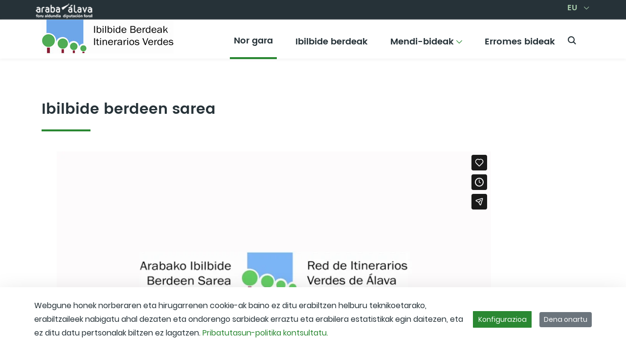

--- FILE ---
content_type: text/html; charset=UTF-8
request_url: https://player.vimeo.com/video/100111634
body_size: 6602
content:
<!DOCTYPE html>
<html lang="en">
<head>
  <meta charset="utf-8">
  <meta name="viewport" content="width=device-width,initial-scale=1,user-scalable=yes">
  
  <link rel="canonical" href="https://player.vimeo.com/video/100111634">
  <meta name="googlebot" content="noindex,indexifembedded">
  
  
  <title>Ibilbideak / Itinerarios on Vimeo</title>
  <style>
      body, html, .player, .fallback {
          overflow: hidden;
          width: 100%;
          height: 100%;
          margin: 0;
          padding: 0;
      }
      .fallback {
          
              background-color: transparent;
          
      }
      .player.loading { opacity: 0; }
      .fallback iframe {
          position: fixed;
          left: 0;
          top: 0;
          width: 100%;
          height: 100%;
      }
  </style>
  <link rel="modulepreload" href="https://f.vimeocdn.com/p/4.46.25/js/player.module.js" crossorigin="anonymous">
  <link rel="modulepreload" href="https://f.vimeocdn.com/p/4.46.25/js/vendor.module.js" crossorigin="anonymous">
  <link rel="preload" href="https://f.vimeocdn.com/p/4.46.25/css/player.css" as="style">
</head>

<body>


<div class="vp-placeholder">
    <style>
        .vp-placeholder,
        .vp-placeholder-thumb,
        .vp-placeholder-thumb::before,
        .vp-placeholder-thumb::after {
            position: absolute;
            top: 0;
            bottom: 0;
            left: 0;
            right: 0;
        }
        .vp-placeholder {
            visibility: hidden;
            width: 100%;
            max-height: 100%;
            height: calc(720 / 1280 * 100vw);
            max-width: calc(1280 / 720 * 100vh);
            margin: auto;
        }
        .vp-placeholder-carousel {
            display: none;
            background-color: #000;
            position: absolute;
            left: 0;
            right: 0;
            bottom: -60px;
            height: 60px;
        }
    </style>

    

    
        <style>
            .vp-placeholder-thumb {
                overflow: hidden;
                width: 100%;
                max-height: 100%;
                margin: auto;
            }
            .vp-placeholder-thumb::before,
            .vp-placeholder-thumb::after {
                content: "";
                display: block;
                filter: blur(7px);
                margin: 0;
                background: url(https://i.vimeocdn.com/video/481491304-4d8eb039d9fa284030b9740b6cfc6559dca5e8fea0d74def710b1be83bca8c8c-d?mw=80&q=85) 50% 50% / contain no-repeat;
            }
            .vp-placeholder-thumb::before {
                 
                margin: -30px;
            }
        </style>
    

    <div class="vp-placeholder-thumb"></div>
    <div class="vp-placeholder-carousel"></div>
    <script>function placeholderInit(t,h,d,s,n,o){var i=t.querySelector(".vp-placeholder"),v=t.querySelector(".vp-placeholder-thumb");if(h){var p=function(){try{return window.self!==window.top}catch(a){return!0}}(),w=200,y=415,r=60;if(!p&&window.innerWidth>=w&&window.innerWidth<y){i.style.bottom=r+"px",i.style.maxHeight="calc(100vh - "+r+"px)",i.style.maxWidth="calc("+n+" / "+o+" * (100vh - "+r+"px))";var f=t.querySelector(".vp-placeholder-carousel");f.style.display="block"}}if(d){var e=new Image;e.onload=function(){var a=n/o,c=e.width/e.height;if(c<=.95*a||c>=1.05*a){var l=i.getBoundingClientRect(),g=l.right-l.left,b=l.bottom-l.top,m=window.innerWidth/g*100,x=window.innerHeight/b*100;v.style.height="calc("+e.height+" / "+e.width+" * "+m+"vw)",v.style.maxWidth="calc("+e.width+" / "+e.height+" * "+x+"vh)"}i.style.visibility="visible"},e.src=s}else i.style.visibility="visible"}
</script>
    <script>placeholderInit(document,  false ,  true , "https://i.vimeocdn.com/video/481491304-4d8eb039d9fa284030b9740b6cfc6559dca5e8fea0d74def710b1be83bca8c8c-d?mw=80\u0026q=85",  1280 ,  720 );</script>
</div>

<div id="player" class="player"></div>
<script>window.playerConfig = {"cdn_url":"https://f.vimeocdn.com","vimeo_api_url":"api.vimeo.com","request":{"files":{"dash":{"cdns":{"akfire_interconnect_quic":{"avc_url":"https://vod-adaptive-ak.vimeocdn.com/exp=1768669271~acl=%2F60d46c44-0662-4937-9064-2bba2762ab8d%2Fpsid%3Dc3eb81f5e5547d5dc6348fdb1d7863a9d2bc167e78cc6506b2c418972ef754b0%2F%2A~hmac=0143ac7823e83e903f630f478b4e4fb4e6db0e77f16a0d8a22e26bfed6222258/60d46c44-0662-4937-9064-2bba2762ab8d/psid=c3eb81f5e5547d5dc6348fdb1d7863a9d2bc167e78cc6506b2c418972ef754b0/v2/playlist/av/primary/playlist.json?omit=av1-hevc\u0026pathsig=8c953e4f~H6-XFvFCuCHAf9aWX8kS0nPIsWq7AFkiPiLQG5k01fA\u0026r=dXM%3D\u0026rh=1JDGgL","origin":"gcs","url":"https://vod-adaptive-ak.vimeocdn.com/exp=1768669271~acl=%2F60d46c44-0662-4937-9064-2bba2762ab8d%2Fpsid%3Dc3eb81f5e5547d5dc6348fdb1d7863a9d2bc167e78cc6506b2c418972ef754b0%2F%2A~hmac=0143ac7823e83e903f630f478b4e4fb4e6db0e77f16a0d8a22e26bfed6222258/60d46c44-0662-4937-9064-2bba2762ab8d/psid=c3eb81f5e5547d5dc6348fdb1d7863a9d2bc167e78cc6506b2c418972ef754b0/v2/playlist/av/primary/playlist.json?pathsig=8c953e4f~H6-XFvFCuCHAf9aWX8kS0nPIsWq7AFkiPiLQG5k01fA\u0026r=dXM%3D\u0026rh=1JDGgL"},"fastly_skyfire":{"avc_url":"https://skyfire.vimeocdn.com/1768669271-0xeb01e2ac5f510b84f685a95beb0bf108e57e2cbb/60d46c44-0662-4937-9064-2bba2762ab8d/psid=c3eb81f5e5547d5dc6348fdb1d7863a9d2bc167e78cc6506b2c418972ef754b0/v2/playlist/av/primary/playlist.json?omit=av1-hevc\u0026pathsig=8c953e4f~H6-XFvFCuCHAf9aWX8kS0nPIsWq7AFkiPiLQG5k01fA\u0026r=dXM%3D\u0026rh=1JDGgL","origin":"gcs","url":"https://skyfire.vimeocdn.com/1768669271-0xeb01e2ac5f510b84f685a95beb0bf108e57e2cbb/60d46c44-0662-4937-9064-2bba2762ab8d/psid=c3eb81f5e5547d5dc6348fdb1d7863a9d2bc167e78cc6506b2c418972ef754b0/v2/playlist/av/primary/playlist.json?pathsig=8c953e4f~H6-XFvFCuCHAf9aWX8kS0nPIsWq7AFkiPiLQG5k01fA\u0026r=dXM%3D\u0026rh=1JDGgL"}},"default_cdn":"akfire_interconnect_quic","separate_av":true,"streams":[{"profile":"113","id":"1bb4435b-fd2f-4e36-a873-8f4f689e4c45","fps":25,"quality":"720p"},{"profile":"112","id":"72f6acfc-06c0-486c-a0dc-5ed3044f4a35","fps":25,"quality":"360p"},{"profile":"116","id":"7d944bdb-36a1-42a3-acf0-933f6267c83e","fps":25,"quality":"240p"}],"streams_avc":[{"profile":"116","id":"7d944bdb-36a1-42a3-acf0-933f6267c83e","fps":25,"quality":"240p"},{"profile":"113","id":"1bb4435b-fd2f-4e36-a873-8f4f689e4c45","fps":25,"quality":"720p"},{"profile":"112","id":"72f6acfc-06c0-486c-a0dc-5ed3044f4a35","fps":25,"quality":"360p"}]},"hls":{"cdns":{"akfire_interconnect_quic":{"avc_url":"https://vod-adaptive-ak.vimeocdn.com/exp=1768669271~acl=%2F60d46c44-0662-4937-9064-2bba2762ab8d%2Fpsid%3Dc3eb81f5e5547d5dc6348fdb1d7863a9d2bc167e78cc6506b2c418972ef754b0%2F%2A~hmac=0143ac7823e83e903f630f478b4e4fb4e6db0e77f16a0d8a22e26bfed6222258/60d46c44-0662-4937-9064-2bba2762ab8d/psid=c3eb81f5e5547d5dc6348fdb1d7863a9d2bc167e78cc6506b2c418972ef754b0/v2/playlist/av/primary/playlist.m3u8?omit=av1-hevc-opus\u0026pathsig=8c953e4f~8Em0HI8nB-YKgzTiiGJqoUxLNCt9mGrpNltN8VvjCLA\u0026r=dXM%3D\u0026rh=1JDGgL\u0026sf=fmp4","origin":"gcs","url":"https://vod-adaptive-ak.vimeocdn.com/exp=1768669271~acl=%2F60d46c44-0662-4937-9064-2bba2762ab8d%2Fpsid%3Dc3eb81f5e5547d5dc6348fdb1d7863a9d2bc167e78cc6506b2c418972ef754b0%2F%2A~hmac=0143ac7823e83e903f630f478b4e4fb4e6db0e77f16a0d8a22e26bfed6222258/60d46c44-0662-4937-9064-2bba2762ab8d/psid=c3eb81f5e5547d5dc6348fdb1d7863a9d2bc167e78cc6506b2c418972ef754b0/v2/playlist/av/primary/playlist.m3u8?omit=opus\u0026pathsig=8c953e4f~8Em0HI8nB-YKgzTiiGJqoUxLNCt9mGrpNltN8VvjCLA\u0026r=dXM%3D\u0026rh=1JDGgL\u0026sf=fmp4"},"fastly_skyfire":{"avc_url":"https://skyfire.vimeocdn.com/1768669271-0xeb01e2ac5f510b84f685a95beb0bf108e57e2cbb/60d46c44-0662-4937-9064-2bba2762ab8d/psid=c3eb81f5e5547d5dc6348fdb1d7863a9d2bc167e78cc6506b2c418972ef754b0/v2/playlist/av/primary/playlist.m3u8?omit=av1-hevc-opus\u0026pathsig=8c953e4f~8Em0HI8nB-YKgzTiiGJqoUxLNCt9mGrpNltN8VvjCLA\u0026r=dXM%3D\u0026rh=1JDGgL\u0026sf=fmp4","origin":"gcs","url":"https://skyfire.vimeocdn.com/1768669271-0xeb01e2ac5f510b84f685a95beb0bf108e57e2cbb/60d46c44-0662-4937-9064-2bba2762ab8d/psid=c3eb81f5e5547d5dc6348fdb1d7863a9d2bc167e78cc6506b2c418972ef754b0/v2/playlist/av/primary/playlist.m3u8?omit=opus\u0026pathsig=8c953e4f~8Em0HI8nB-YKgzTiiGJqoUxLNCt9mGrpNltN8VvjCLA\u0026r=dXM%3D\u0026rh=1JDGgL\u0026sf=fmp4"}},"default_cdn":"akfire_interconnect_quic","separate_av":true},"progressive":[{"profile":"113","width":1280,"height":720,"mime":"video/mp4","fps":25,"url":"https://vod-progressive-ak.vimeocdn.com/exp=1768669271~acl=%2Fvimeo-transcode-storage-prod-us-central1-h264-720p%2F01%2F22%2F4%2F100111634%2F268499641.mp4~hmac=0ed843a05fe7cc3f874de72ad5f204e8afe61abf12a873647ab78905c8425b44/vimeo-transcode-storage-prod-us-central1-h264-720p/01/22/4/100111634/268499641.mp4","cdn":"akamai_interconnect","quality":"720p","id":"1bb4435b-fd2f-4e36-a873-8f4f689e4c45","origin":"gcs"},{"profile":"112","width":640,"height":360,"mime":"video/mp4","fps":25,"url":"https://vod-progressive-ak.vimeocdn.com/exp=1768669271~acl=%2Fvimeo-transcode-storage-prod-us-east1-h264-540p%2F01%2F22%2F4%2F100111634%2F268499623.mp4~hmac=78c3622f77690f62e0a1e98e881bb8f4579699c63566eee49b30b0799ae1d37b/vimeo-transcode-storage-prod-us-east1-h264-540p/01/22/4/100111634/268499623.mp4","cdn":"akamai_interconnect","quality":"360p","id":"72f6acfc-06c0-486c-a0dc-5ed3044f4a35","origin":"gcs"},{"profile":"116","width":480,"height":270,"mime":"video/mp4","fps":25,"url":"https://vod-progressive-ak.vimeocdn.com/exp=1768669271~acl=%2Fvimeo-prod-skyfire-std-us%2F01%2F22%2F4%2F100111634%2F268499640.mp4~hmac=fb7c46cf5b9e10fc95018bc39bdbd9b3b0edd75885edc4f15415ec03e7e7e9a6/vimeo-prod-skyfire-std-us/01/22/4/100111634/268499640.mp4","cdn":"akamai_interconnect","quality":"240p","id":"7d944bdb-36a1-42a3-acf0-933f6267c83e","origin":"gcs"}]},"file_codecs":{"av1":[],"avc":["7d944bdb-36a1-42a3-acf0-933f6267c83e","1bb4435b-fd2f-4e36-a873-8f4f689e4c45","72f6acfc-06c0-486c-a0dc-5ed3044f4a35"],"hevc":{"dvh1":[],"hdr":[],"sdr":[]}},"lang":"en","referrer":"https://rutasverdes.araba.eus/eu/nor-gara","cookie_domain":".vimeo.com","signature":"8ae516a6f495dd3d35f9c6546b8537f5","timestamp":1768665671,"expires":3600,"thumb_preview":{"url":"https://videoapi-sprites.vimeocdn.com/video-sprites/image/31cddbe5-7687-4ac4-9fe3-83b97c85883b.0.jpeg?ClientID=sulu\u0026Expires=1768669271\u0026Signature=9c0563d7d024c23e917fe90aafbb1e2a17bee46d","height":2880,"width":4260,"frame_height":240,"frame_width":426,"columns":10,"frames":120},"currency":"USD","session":"73da21d271a4f4b78f5e37bc856e45fde09898931768665671","cookie":{"volume":1,"quality":null,"hd":0,"captions":null,"transcript":null,"captions_styles":{"color":null,"fontSize":null,"fontFamily":null,"fontOpacity":null,"bgOpacity":null,"windowColor":null,"windowOpacity":null,"bgColor":null,"edgeStyle":null},"audio_language":null,"audio_kind":null,"qoe_survey_vote":0},"build":{"backend":"31e9776","js":"4.46.25"},"urls":{"js":"https://f.vimeocdn.com/p/4.46.25/js/player.js","js_base":"https://f.vimeocdn.com/p/4.46.25/js","js_module":"https://f.vimeocdn.com/p/4.46.25/js/player.module.js","js_vendor_module":"https://f.vimeocdn.com/p/4.46.25/js/vendor.module.js","locales_js":{"de-DE":"https://f.vimeocdn.com/p/4.46.25/js/player.de-DE.js","en":"https://f.vimeocdn.com/p/4.46.25/js/player.js","es":"https://f.vimeocdn.com/p/4.46.25/js/player.es.js","fr-FR":"https://f.vimeocdn.com/p/4.46.25/js/player.fr-FR.js","ja-JP":"https://f.vimeocdn.com/p/4.46.25/js/player.ja-JP.js","ko-KR":"https://f.vimeocdn.com/p/4.46.25/js/player.ko-KR.js","pt-BR":"https://f.vimeocdn.com/p/4.46.25/js/player.pt-BR.js","zh-CN":"https://f.vimeocdn.com/p/4.46.25/js/player.zh-CN.js"},"ambisonics_js":"https://f.vimeocdn.com/p/external/ambisonics.min.js","barebone_js":"https://f.vimeocdn.com/p/4.46.25/js/barebone.js","chromeless_js":"https://f.vimeocdn.com/p/4.46.25/js/chromeless.js","three_js":"https://f.vimeocdn.com/p/external/three.rvimeo.min.js","vuid_js":"https://f.vimeocdn.com/js_opt/modules/utils/vuid.min.js","hive_sdk":"https://f.vimeocdn.com/p/external/hive-sdk.js","hive_interceptor":"https://f.vimeocdn.com/p/external/hive-interceptor.js","proxy":"https://player.vimeo.com/static/proxy.html","css":"https://f.vimeocdn.com/p/4.46.25/css/player.css","chromeless_css":"https://f.vimeocdn.com/p/4.46.25/css/chromeless.css","fresnel":"https://arclight.vimeo.com/add/player-stats","player_telemetry_url":"https://arclight.vimeo.com/player-events","telemetry_base":"https://lensflare.vimeo.com"},"flags":{"plays":1,"dnt":0,"autohide_controls":0,"preload_video":"metadata_on_hover","qoe_survey_forced":0,"ai_widget":0,"ecdn_delta_updates":0,"disable_mms":0,"check_clip_skipping_forward":0},"country":"US","client":{"ip":"3.142.50.214"},"ab_tests":{"cross_origin_texttracks":{"group":"variant","track":false,"data":null},"restrict_max_quality_unless_visible":{"group":"variant","track":true,"data":null}},"atid":"4243262696.1768665671","ai_widget_signature":"32ce045b21c3c1d47252c63b586187a8e393384d4249a08598da983f8d4cf445_1768669271","config_refresh_url":"https://player.vimeo.com/video/100111634/config/request?atid=4243262696.1768665671\u0026expires=3600\u0026referrer=https%3A%2F%2Frutasverdes.araba.eus%2Feu%2Fnor-gara\u0026session=73da21d271a4f4b78f5e37bc856e45fde09898931768665671\u0026signature=8ae516a6f495dd3d35f9c6546b8537f5\u0026time=1768665671\u0026v=1"},"player_url":"player.vimeo.com","video":{"id":100111634,"title":"Ibilbideak / Itinerarios","width":1280,"height":720,"duration":130,"url":"https://vimeo.com/100111634","share_url":"https://vimeo.com/100111634","embed_code":"\u003ciframe title=\"vimeo-player\" src=\"https://player.vimeo.com/video/100111634?h=978fba2dd5\" width=\"640\" height=\"360\" frameborder=\"0\" referrerpolicy=\"strict-origin-when-cross-origin\" allow=\"autoplay; fullscreen; picture-in-picture; clipboard-write; encrypted-media; web-share\"   allowfullscreen\u003e\u003c/iframe\u003e","default_to_hd":0,"privacy":"anybody","embed_permission":"public","thumbnail_url":"https://i.vimeocdn.com/video/481491304-4d8eb039d9fa284030b9740b6cfc6559dca5e8fea0d74def710b1be83bca8c8c-d","owner":{"id":9699497,"name":"Arabako Foru Aldundia","img":"https://i.vimeocdn.com/portrait/24812112_60x60?sig=5c520618adc3a8bfc246276fcd84edbcfd54022a1ae9dd7673c3537dc0cbb636\u0026v=1\u0026region=us","img_2x":"https://i.vimeocdn.com/portrait/24812112_60x60?sig=5c520618adc3a8bfc246276fcd84edbcfd54022a1ae9dd7673c3537dc0cbb636\u0026v=1\u0026region=us","url":"https://vimeo.com/arabaeus","account_type":"pro"},"spatial":0,"live_event":null,"version":{"current":null,"available":[{"id":707694182,"file_id":268496931,"is_current":true}]},"unlisted_hash":null,"rating":{"id":6},"fps":25,"channel_layout":"stereo","ai":0,"locale":""},"user":{"id":0,"team_id":0,"team_origin_user_id":0,"account_type":"none","liked":0,"watch_later":0,"owner":0,"mod":0,"logged_in":0,"private_mode_enabled":0,"vimeo_api_client_token":"eyJhbGciOiJIUzI1NiIsInR5cCI6IkpXVCJ9.eyJzZXNzaW9uX2lkIjoiNzNkYTIxZDI3MWE0ZjRiNzhmNWUzN2JjODU2ZTQ1ZmRlMDk4OTg5MzE3Njg2NjU2NzEiLCJleHAiOjE3Njg2NjkyNzEsImFwcF9pZCI6MTE4MzU5LCJzY29wZXMiOiJwdWJsaWMgc3RhdHMifQ.EbE7crecgHwHgPmWBKy64aCXFNeR0NMN0OvJfS9otWc"},"view":1,"vimeo_url":"vimeo.com","embed":{"audio_track":"","autoplay":0,"autopause":1,"dnt":0,"editor":0,"keyboard":1,"log_plays":1,"loop":0,"muted":0,"on_site":0,"texttrack":"","transparent":1,"outro":"videos","playsinline":1,"quality":null,"player_id":"","api":null,"app_id":"","color":"00adef","color_one":"000000","color_two":"00adef","color_three":"ffffff","color_four":"000000","context":"embed.main","settings":{"auto_pip":1,"badge":0,"byline":0,"collections":0,"color":0,"force_color_one":0,"force_color_two":0,"force_color_three":0,"force_color_four":0,"embed":1,"fullscreen":1,"like":1,"logo":1,"playbar":1,"portrait":0,"pip":1,"share":1,"spatial_compass":0,"spatial_label":0,"speed":1,"title":0,"volume":1,"watch_later":1,"watch_full_video":1,"controls":1,"airplay":1,"audio_tracks":1,"chapters":1,"chromecast":1,"cc":1,"transcript":1,"quality":1,"play_button_position":0,"ask_ai":0,"skipping_forward":1,"debug_payload_collection_policy":"default"},"create_interactive":{"has_create_interactive":false,"viddata_url":""},"min_quality":null,"max_quality":null,"initial_quality":null,"prefer_mms":1}}</script>
<script>const fullscreenSupported="exitFullscreen"in document||"webkitExitFullscreen"in document||"webkitCancelFullScreen"in document||"mozCancelFullScreen"in document||"msExitFullscreen"in document||"webkitEnterFullScreen"in document.createElement("video");var isIE=checkIE(window.navigator.userAgent),incompatibleBrowser=!fullscreenSupported||isIE;window.noModuleLoading=!1,window.dynamicImportSupported=!1,window.cssLayersSupported=typeof CSSLayerBlockRule<"u",window.isInIFrame=function(){try{return window.self!==window.top}catch(e){return!0}}(),!window.isInIFrame&&/twitter/i.test(navigator.userAgent)&&window.playerConfig.video.url&&(window.location=window.playerConfig.video.url),window.playerConfig.request.lang&&document.documentElement.setAttribute("lang",window.playerConfig.request.lang),window.loadScript=function(e){var n=document.getElementsByTagName("script")[0];n&&n.parentNode?n.parentNode.insertBefore(e,n):document.head.appendChild(e)},window.loadVUID=function(){if(!window.playerConfig.request.flags.dnt&&!window.playerConfig.embed.dnt){window._vuid=[["pid",window.playerConfig.request.session]];var e=document.createElement("script");e.async=!0,e.src=window.playerConfig.request.urls.vuid_js,window.loadScript(e)}},window.loadCSS=function(e,n){var i={cssDone:!1,startTime:new Date().getTime(),link:e.createElement("link")};return i.link.rel="stylesheet",i.link.href=n,e.getElementsByTagName("head")[0].appendChild(i.link),i.link.onload=function(){i.cssDone=!0},i},window.loadLegacyJS=function(e,n){if(incompatibleBrowser){var i=e.querySelector(".vp-placeholder");i&&i.parentNode&&i.parentNode.removeChild(i);let a=`/video/${window.playerConfig.video.id}/fallback`;window.playerConfig.request.referrer&&(a+=`?referrer=${window.playerConfig.request.referrer}`),n.innerHTML=`<div class="fallback"><iframe title="unsupported message" src="${a}" frameborder="0"></iframe></div>`}else{n.className="player loading";var t=window.loadCSS(e,window.playerConfig.request.urls.css),r=e.createElement("script"),o=!1;r.src=window.playerConfig.request.urls.js,window.loadScript(r),r["onreadystatechange"in r?"onreadystatechange":"onload"]=function(){!o&&(!this.readyState||this.readyState==="loaded"||this.readyState==="complete")&&(o=!0,playerObject=new VimeoPlayer(n,window.playerConfig,t.cssDone||{link:t.link,startTime:t.startTime}))},window.loadVUID()}};function checkIE(e){e=e&&e.toLowerCase?e.toLowerCase():"";function n(r){return r=r.toLowerCase(),new RegExp(r).test(e);return browserRegEx}var i=n("msie")?parseFloat(e.replace(/^.*msie (\d+).*$/,"$1")):!1,t=n("trident")?parseFloat(e.replace(/^.*trident\/(\d+)\.(\d+).*$/,"$1.$2"))+4:!1;return i||t}
</script>
<script nomodule>
  window.noModuleLoading = true;
  var playerEl = document.getElementById('player');
  window.loadLegacyJS(document, playerEl);
</script>
<script type="module">try{import("").catch(()=>{})}catch(t){}window.dynamicImportSupported=!0;
</script>
<script type="module">if(!window.dynamicImportSupported||!window.cssLayersSupported){if(!window.noModuleLoading){window.noModuleLoading=!0;var playerEl=document.getElementById("player");window.loadLegacyJS(document,playerEl)}var moduleScriptLoader=document.getElementById("js-module-block");moduleScriptLoader&&moduleScriptLoader.parentElement.removeChild(moduleScriptLoader)}
</script>
<script type="module" id="js-module-block">if(!window.noModuleLoading&&window.dynamicImportSupported&&window.cssLayersSupported){const n=document.getElementById("player"),e=window.loadCSS(document,window.playerConfig.request.urls.css);import(window.playerConfig.request.urls.js_module).then(function(o){new o.VimeoPlayer(n,window.playerConfig,e.cssDone||{link:e.link,startTime:e.startTime}),window.loadVUID()}).catch(function(o){throw/TypeError:[A-z ]+import[A-z ]+module/gi.test(o)&&window.loadLegacyJS(document,n),o})}
</script>

<script type="application/ld+json">{"embedUrl":"https://player.vimeo.com/video/100111634?h=978fba2dd5","thumbnailUrl":"https://i.vimeocdn.com/video/481491304-4d8eb039d9fa284030b9740b6cfc6559dca5e8fea0d74def710b1be83bca8c8c-d?f=webp","name":"Ibilbideak / Itinerarios","description":"This is \"Ibilbideak / Itinerarios\" by \"Arabako Foru Aldundia\" on Vimeo, the home for high quality videos and the people who love them.","duration":"PT130S","uploadDate":"2014-07-07T09:46:34-04:00","@context":"https://schema.org/","@type":"VideoObject"}</script>

</body>
</html>


--- FILE ---
content_type: text/html; charset=UTF-8
request_url: https://player.vimeo.com/video/89996422
body_size: 6436
content:
<!DOCTYPE html>
<html lang="en">
<head>
  <meta charset="utf-8">
  <meta name="viewport" content="width=device-width,initial-scale=1,user-scalable=yes">
  
  <link rel="canonical" href="https://player.vimeo.com/video/89996422">
  <meta name="googlebot" content="noindex,indexifembedded">
  
  
  <title>En el camino - On the way on Vimeo</title>
  <style>
      body, html, .player, .fallback {
          overflow: hidden;
          width: 100%;
          height: 100%;
          margin: 0;
          padding: 0;
      }
      .fallback {
          
              background-color: transparent;
          
      }
      .player.loading { opacity: 0; }
      .fallback iframe {
          position: fixed;
          left: 0;
          top: 0;
          width: 100%;
          height: 100%;
      }
  </style>
  <link rel="modulepreload" href="https://f.vimeocdn.com/p/4.46.25/js/player.module.js" crossorigin="anonymous">
  <link rel="modulepreload" href="https://f.vimeocdn.com/p/4.46.25/js/vendor.module.js" crossorigin="anonymous">
  <link rel="preload" href="https://f.vimeocdn.com/p/4.46.25/css/player.css" as="style">
</head>

<body>


<div class="vp-placeholder">
    <style>
        .vp-placeholder,
        .vp-placeholder-thumb,
        .vp-placeholder-thumb::before,
        .vp-placeholder-thumb::after {
            position: absolute;
            top: 0;
            bottom: 0;
            left: 0;
            right: 0;
        }
        .vp-placeholder {
            visibility: hidden;
            width: 100%;
            max-height: 100%;
            height: calc(358 / 640 * 100vw);
            max-width: calc(640 / 358 * 100vh);
            margin: auto;
        }
        .vp-placeholder-carousel {
            display: none;
            background-color: #000;
            position: absolute;
            left: 0;
            right: 0;
            bottom: -60px;
            height: 60px;
        }
    </style>

    

    
        <style>
            .vp-placeholder-thumb {
                overflow: hidden;
                width: 100%;
                max-height: 100%;
                margin: auto;
            }
            .vp-placeholder-thumb::before,
            .vp-placeholder-thumb::after {
                content: "";
                display: block;
                filter: blur(7px);
                margin: 0;
                background: url(https://i.vimeocdn.com/video/468957994-e68cadfa1b605fc8f6523e99a3e5cfd9158e111304d7506947ceb23131fa2937-d?mw=80&q=85) 50% 50% / contain no-repeat;
            }
            .vp-placeholder-thumb::before {
                 
                margin: -30px;
            }
        </style>
    

    <div class="vp-placeholder-thumb"></div>
    <div class="vp-placeholder-carousel"></div>
    <script>function placeholderInit(t,h,d,s,n,o){var i=t.querySelector(".vp-placeholder"),v=t.querySelector(".vp-placeholder-thumb");if(h){var p=function(){try{return window.self!==window.top}catch(a){return!0}}(),w=200,y=415,r=60;if(!p&&window.innerWidth>=w&&window.innerWidth<y){i.style.bottom=r+"px",i.style.maxHeight="calc(100vh - "+r+"px)",i.style.maxWidth="calc("+n+" / "+o+" * (100vh - "+r+"px))";var f=t.querySelector(".vp-placeholder-carousel");f.style.display="block"}}if(d){var e=new Image;e.onload=function(){var a=n/o,c=e.width/e.height;if(c<=.95*a||c>=1.05*a){var l=i.getBoundingClientRect(),g=l.right-l.left,b=l.bottom-l.top,m=window.innerWidth/g*100,x=window.innerHeight/b*100;v.style.height="calc("+e.height+" / "+e.width+" * "+m+"vw)",v.style.maxWidth="calc("+e.width+" / "+e.height+" * "+x+"vh)"}i.style.visibility="visible"},e.src=s}else i.style.visibility="visible"}
</script>
    <script>placeholderInit(document,  false ,  true , "https://i.vimeocdn.com/video/468957994-e68cadfa1b605fc8f6523e99a3e5cfd9158e111304d7506947ceb23131fa2937-d?mw=80\u0026q=85",  640 ,  358 );</script>
</div>

<div id="player" class="player"></div>
<script>window.playerConfig = {"cdn_url":"https://f.vimeocdn.com","vimeo_api_url":"api.vimeo.com","request":{"files":{"dash":{"cdns":{"akfire_interconnect_quic":{"avc_url":"https://vod-adaptive-ak.vimeocdn.com/exp=1768669271~acl=%2F98f04df7-e5d5-44ca-8347-98569a8551ce%2Fpsid%3Db20bf5f6eb64a92193abefda6af8dabb30737d99dfd0ee71da20e44f4acf14f2%2F%2A~hmac=481ae621088ffa5d13f13c148be2df6732a96b4bf377abca18517746375df027/98f04df7-e5d5-44ca-8347-98569a8551ce/psid=b20bf5f6eb64a92193abefda6af8dabb30737d99dfd0ee71da20e44f4acf14f2/v2/playlist/av/primary/playlist.json?omit=av1-hevc\u0026pathsig=8c953e4f~RoTt63mNFt-7EJnWHsheWpfrE67tMLLjEq_CAbRTAT0\u0026r=dXM%3D\u0026rh=1NmNXx","origin":"gcs","url":"https://vod-adaptive-ak.vimeocdn.com/exp=1768669271~acl=%2F98f04df7-e5d5-44ca-8347-98569a8551ce%2Fpsid%3Db20bf5f6eb64a92193abefda6af8dabb30737d99dfd0ee71da20e44f4acf14f2%2F%2A~hmac=481ae621088ffa5d13f13c148be2df6732a96b4bf377abca18517746375df027/98f04df7-e5d5-44ca-8347-98569a8551ce/psid=b20bf5f6eb64a92193abefda6af8dabb30737d99dfd0ee71da20e44f4acf14f2/v2/playlist/av/primary/playlist.json?pathsig=8c953e4f~RoTt63mNFt-7EJnWHsheWpfrE67tMLLjEq_CAbRTAT0\u0026r=dXM%3D\u0026rh=1NmNXx"},"fastly_skyfire":{"avc_url":"https://skyfire.vimeocdn.com/1768669271-0x270b80dc215a53237399eb7817e5397cec610aab/98f04df7-e5d5-44ca-8347-98569a8551ce/psid=b20bf5f6eb64a92193abefda6af8dabb30737d99dfd0ee71da20e44f4acf14f2/v2/playlist/av/primary/playlist.json?omit=av1-hevc\u0026pathsig=8c953e4f~RoTt63mNFt-7EJnWHsheWpfrE67tMLLjEq_CAbRTAT0\u0026r=dXM%3D\u0026rh=1NmNXx","origin":"gcs","url":"https://skyfire.vimeocdn.com/1768669271-0x270b80dc215a53237399eb7817e5397cec610aab/98f04df7-e5d5-44ca-8347-98569a8551ce/psid=b20bf5f6eb64a92193abefda6af8dabb30737d99dfd0ee71da20e44f4acf14f2/v2/playlist/av/primary/playlist.json?pathsig=8c953e4f~RoTt63mNFt-7EJnWHsheWpfrE67tMLLjEq_CAbRTAT0\u0026r=dXM%3D\u0026rh=1NmNXx"}},"default_cdn":"akfire_interconnect_quic","separate_av":true,"streams":[{"profile":"116","id":"4be5bf65-8430-4eec-9166-3c7ff3c7b0a4","fps":25,"quality":"240p"},{"profile":"112","id":"d25a05ee-0088-4976-929d-ac09658c8c6a","fps":25,"quality":"360p"}],"streams_avc":[{"profile":"116","id":"4be5bf65-8430-4eec-9166-3c7ff3c7b0a4","fps":25,"quality":"240p"},{"profile":"112","id":"d25a05ee-0088-4976-929d-ac09658c8c6a","fps":25,"quality":"360p"}]},"hls":{"cdns":{"akfire_interconnect_quic":{"avc_url":"https://vod-adaptive-ak.vimeocdn.com/exp=1768669271~acl=%2F98f04df7-e5d5-44ca-8347-98569a8551ce%2Fpsid%3Db20bf5f6eb64a92193abefda6af8dabb30737d99dfd0ee71da20e44f4acf14f2%2F%2A~hmac=481ae621088ffa5d13f13c148be2df6732a96b4bf377abca18517746375df027/98f04df7-e5d5-44ca-8347-98569a8551ce/psid=b20bf5f6eb64a92193abefda6af8dabb30737d99dfd0ee71da20e44f4acf14f2/v2/playlist/av/primary/playlist.m3u8?omit=av1-hevc-opus\u0026pathsig=8c953e4f~EJXgzKy8oYfYxtLj1DtF5BQycrTJYEgr_Xue8ux-WNo\u0026r=dXM%3D\u0026rh=1NmNXx\u0026sf=fmp4","origin":"gcs","url":"https://vod-adaptive-ak.vimeocdn.com/exp=1768669271~acl=%2F98f04df7-e5d5-44ca-8347-98569a8551ce%2Fpsid%3Db20bf5f6eb64a92193abefda6af8dabb30737d99dfd0ee71da20e44f4acf14f2%2F%2A~hmac=481ae621088ffa5d13f13c148be2df6732a96b4bf377abca18517746375df027/98f04df7-e5d5-44ca-8347-98569a8551ce/psid=b20bf5f6eb64a92193abefda6af8dabb30737d99dfd0ee71da20e44f4acf14f2/v2/playlist/av/primary/playlist.m3u8?omit=opus\u0026pathsig=8c953e4f~EJXgzKy8oYfYxtLj1DtF5BQycrTJYEgr_Xue8ux-WNo\u0026r=dXM%3D\u0026rh=1NmNXx\u0026sf=fmp4"},"fastly_skyfire":{"avc_url":"https://skyfire.vimeocdn.com/1768669271-0x270b80dc215a53237399eb7817e5397cec610aab/98f04df7-e5d5-44ca-8347-98569a8551ce/psid=b20bf5f6eb64a92193abefda6af8dabb30737d99dfd0ee71da20e44f4acf14f2/v2/playlist/av/primary/playlist.m3u8?omit=av1-hevc-opus\u0026pathsig=8c953e4f~EJXgzKy8oYfYxtLj1DtF5BQycrTJYEgr_Xue8ux-WNo\u0026r=dXM%3D\u0026rh=1NmNXx\u0026sf=fmp4","origin":"gcs","url":"https://skyfire.vimeocdn.com/1768669271-0x270b80dc215a53237399eb7817e5397cec610aab/98f04df7-e5d5-44ca-8347-98569a8551ce/psid=b20bf5f6eb64a92193abefda6af8dabb30737d99dfd0ee71da20e44f4acf14f2/v2/playlist/av/primary/playlist.m3u8?omit=opus\u0026pathsig=8c953e4f~EJXgzKy8oYfYxtLj1DtF5BQycrTJYEgr_Xue8ux-WNo\u0026r=dXM%3D\u0026rh=1NmNXx\u0026sf=fmp4"}},"default_cdn":"akfire_interconnect_quic","separate_av":true},"progressive":[{"profile":"116","width":480,"height":268,"mime":"video/mp4","fps":25,"url":"https://vod-progressive-ak.vimeocdn.com/exp=1768669271~acl=%2Fvimeo-transcode-storage-prod-us-central1-h264-360p%2F01%2F2999%2F3%2F89996422%2F238169946.mp4~hmac=dcd57554af3721e0b266d2eae78d0750e94faccdf9f727acbdb00040b4dc5aff/vimeo-transcode-storage-prod-us-central1-h264-360p/01/2999/3/89996422/238169946.mp4","cdn":"akamai_interconnect","quality":"240p","id":"4be5bf65-8430-4eec-9166-3c7ff3c7b0a4","origin":"gcs"},{"profile":"112","width":640,"height":358,"mime":"video/mp4","fps":25,"url":"https://vod-progressive-ak.vimeocdn.com/exp=1768669271~acl=%2Fvimeo-transcode-storage-prod-us-west1-h264-540p%2F01%2F2999%2F3%2F89996422%2F238169948.mp4~hmac=08b2073edb56531510d290f78acfaefc54c2ec06f86b323c036494d6b8f4251d/vimeo-transcode-storage-prod-us-west1-h264-540p/01/2999/3/89996422/238169948.mp4","cdn":"akamai_interconnect","quality":"360p","id":"d25a05ee-0088-4976-929d-ac09658c8c6a","origin":"gcs"}]},"file_codecs":{"av1":[],"avc":["4be5bf65-8430-4eec-9166-3c7ff3c7b0a4","d25a05ee-0088-4976-929d-ac09658c8c6a"],"hevc":{"dvh1":[],"hdr":[],"sdr":[]}},"lang":"en","referrer":"https://rutasverdes.araba.eus/eu/nor-gara","cookie_domain":".vimeo.com","signature":"800f956e6f91f83338448bea80a3646c","timestamp":1768665671,"expires":3600,"thumb_preview":{"url":"https://videoapi-sprites.vimeocdn.com/video-sprites/image/fd2fadd6-bc20-4b2f-b916-d95c27ae21e6.0.jpeg?ClientID=sulu\u0026Expires=1768669271\u0026Signature=f3e4ce78c610cd20ea2d757451007ca0a6e81766","height":2880,"width":4270,"frame_height":240,"frame_width":427,"columns":10,"frames":120},"currency":"USD","session":"1c0931d9b8a2af277556356090a0ca3b05fed06b1768665671","cookie":{"volume":1,"quality":null,"hd":0,"captions":null,"transcript":null,"captions_styles":{"color":null,"fontSize":null,"fontFamily":null,"fontOpacity":null,"bgOpacity":null,"windowColor":null,"windowOpacity":null,"bgColor":null,"edgeStyle":null},"audio_language":null,"audio_kind":null,"qoe_survey_vote":0},"build":{"backend":"31e9776","js":"4.46.25"},"urls":{"js":"https://f.vimeocdn.com/p/4.46.25/js/player.js","js_base":"https://f.vimeocdn.com/p/4.46.25/js","js_module":"https://f.vimeocdn.com/p/4.46.25/js/player.module.js","js_vendor_module":"https://f.vimeocdn.com/p/4.46.25/js/vendor.module.js","locales_js":{"de-DE":"https://f.vimeocdn.com/p/4.46.25/js/player.de-DE.js","en":"https://f.vimeocdn.com/p/4.46.25/js/player.js","es":"https://f.vimeocdn.com/p/4.46.25/js/player.es.js","fr-FR":"https://f.vimeocdn.com/p/4.46.25/js/player.fr-FR.js","ja-JP":"https://f.vimeocdn.com/p/4.46.25/js/player.ja-JP.js","ko-KR":"https://f.vimeocdn.com/p/4.46.25/js/player.ko-KR.js","pt-BR":"https://f.vimeocdn.com/p/4.46.25/js/player.pt-BR.js","zh-CN":"https://f.vimeocdn.com/p/4.46.25/js/player.zh-CN.js"},"ambisonics_js":"https://f.vimeocdn.com/p/external/ambisonics.min.js","barebone_js":"https://f.vimeocdn.com/p/4.46.25/js/barebone.js","chromeless_js":"https://f.vimeocdn.com/p/4.46.25/js/chromeless.js","three_js":"https://f.vimeocdn.com/p/external/three.rvimeo.min.js","vuid_js":"https://f.vimeocdn.com/js_opt/modules/utils/vuid.min.js","hive_sdk":"https://f.vimeocdn.com/p/external/hive-sdk.js","hive_interceptor":"https://f.vimeocdn.com/p/external/hive-interceptor.js","proxy":"https://player.vimeo.com/static/proxy.html","css":"https://f.vimeocdn.com/p/4.46.25/css/player.css","chromeless_css":"https://f.vimeocdn.com/p/4.46.25/css/chromeless.css","fresnel":"https://arclight.vimeo.com/add/player-stats","player_telemetry_url":"https://arclight.vimeo.com/player-events","telemetry_base":"https://lensflare.vimeo.com"},"flags":{"plays":1,"dnt":0,"autohide_controls":0,"preload_video":"metadata_on_hover","qoe_survey_forced":0,"ai_widget":0,"ecdn_delta_updates":0,"disable_mms":0,"check_clip_skipping_forward":0},"country":"US","client":{"ip":"3.142.50.214"},"ab_tests":{"cross_origin_texttracks":{"group":"variant","track":false,"data":null}},"atid":"2520194981.1768665671","ai_widget_signature":"f3c8393749df8021a6efcebf0cd77db0e7b5fd79b37d7fbcd3f3c7cc7ebb1722_1768669271","config_refresh_url":"https://player.vimeo.com/video/89996422/config/request?atid=2520194981.1768665671\u0026expires=3600\u0026referrer=https%3A%2F%2Frutasverdes.araba.eus%2Feu%2Fnor-gara\u0026session=1c0931d9b8a2af277556356090a0ca3b05fed06b1768665671\u0026signature=800f956e6f91f83338448bea80a3646c\u0026time=1768665671\u0026v=1"},"player_url":"player.vimeo.com","video":{"id":89996422,"title":"En el camino - On the way","width":640,"height":358,"duration":319,"url":"https://vimeo.com/89996422","share_url":"https://vimeo.com/89996422","embed_code":"\u003ciframe title=\"vimeo-player\" src=\"https://player.vimeo.com/video/89996422?h=6d96b68077\" width=\"640\" height=\"360\" frameborder=\"0\" referrerpolicy=\"strict-origin-when-cross-origin\" allow=\"autoplay; fullscreen; picture-in-picture; clipboard-write; encrypted-media; web-share\"   allowfullscreen\u003e\u003c/iframe\u003e","default_to_hd":0,"privacy":"anybody","embed_permission":"public","thumbnail_url":"https://i.vimeocdn.com/video/468957994-e68cadfa1b605fc8f6523e99a3e5cfd9158e111304d7506947ceb23131fa2937-d","owner":{"id":9699497,"name":"Arabako Foru Aldundia","img":"https://i.vimeocdn.com/portrait/24812112_60x60?sig=5c520618adc3a8bfc246276fcd84edbcfd54022a1ae9dd7673c3537dc0cbb636\u0026v=1\u0026region=us","img_2x":"https://i.vimeocdn.com/portrait/24812112_60x60?sig=5c520618adc3a8bfc246276fcd84edbcfd54022a1ae9dd7673c3537dc0cbb636\u0026v=1\u0026region=us","url":"https://vimeo.com/arabaeus","account_type":"pro"},"spatial":0,"live_event":null,"version":{"current":null,"available":[{"id":731960657,"file_id":238169754,"is_current":true}]},"unlisted_hash":null,"rating":{"id":6},"fps":25,"channel_layout":"stereo","ai":0,"locale":""},"user":{"id":0,"team_id":0,"team_origin_user_id":0,"account_type":"none","liked":0,"watch_later":0,"owner":0,"mod":0,"logged_in":0,"private_mode_enabled":0,"vimeo_api_client_token":"eyJhbGciOiJIUzI1NiIsInR5cCI6IkpXVCJ9.eyJzZXNzaW9uX2lkIjoiMWMwOTMxZDliOGEyYWYyNzc1NTYzNTYwOTBhMGNhM2IwNWZlZDA2YjE3Njg2NjU2NzEiLCJleHAiOjE3Njg2NjkyNzEsImFwcF9pZCI6MTE4MzU5LCJzY29wZXMiOiJwdWJsaWMgc3RhdHMifQ.JZA85BBzLE3PkdesIDgb7sc2IVmMgdC5ULNhAMG-5lI"},"view":1,"vimeo_url":"vimeo.com","embed":{"audio_track":"","autoplay":0,"autopause":1,"dnt":0,"editor":0,"keyboard":1,"log_plays":1,"loop":0,"muted":0,"on_site":0,"texttrack":"","transparent":1,"outro":"videos","playsinline":1,"quality":null,"player_id":"","api":null,"app_id":"","color":"00adef","color_one":"000000","color_two":"00adef","color_three":"ffffff","color_four":"000000","context":"embed.main","settings":{"auto_pip":1,"badge":0,"byline":0,"collections":0,"color":0,"force_color_one":0,"force_color_two":0,"force_color_three":0,"force_color_four":0,"embed":1,"fullscreen":1,"like":1,"logo":1,"playbar":1,"portrait":0,"pip":1,"share":1,"spatial_compass":0,"spatial_label":0,"speed":1,"title":0,"volume":1,"watch_later":1,"watch_full_video":1,"controls":1,"airplay":1,"audio_tracks":1,"chapters":1,"chromecast":1,"cc":1,"transcript":1,"quality":1,"play_button_position":0,"ask_ai":0,"skipping_forward":1,"debug_payload_collection_policy":"default"},"create_interactive":{"has_create_interactive":false,"viddata_url":""},"min_quality":null,"max_quality":null,"initial_quality":null,"prefer_mms":1}}</script>
<script>const fullscreenSupported="exitFullscreen"in document||"webkitExitFullscreen"in document||"webkitCancelFullScreen"in document||"mozCancelFullScreen"in document||"msExitFullscreen"in document||"webkitEnterFullScreen"in document.createElement("video");var isIE=checkIE(window.navigator.userAgent),incompatibleBrowser=!fullscreenSupported||isIE;window.noModuleLoading=!1,window.dynamicImportSupported=!1,window.cssLayersSupported=typeof CSSLayerBlockRule<"u",window.isInIFrame=function(){try{return window.self!==window.top}catch(e){return!0}}(),!window.isInIFrame&&/twitter/i.test(navigator.userAgent)&&window.playerConfig.video.url&&(window.location=window.playerConfig.video.url),window.playerConfig.request.lang&&document.documentElement.setAttribute("lang",window.playerConfig.request.lang),window.loadScript=function(e){var n=document.getElementsByTagName("script")[0];n&&n.parentNode?n.parentNode.insertBefore(e,n):document.head.appendChild(e)},window.loadVUID=function(){if(!window.playerConfig.request.flags.dnt&&!window.playerConfig.embed.dnt){window._vuid=[["pid",window.playerConfig.request.session]];var e=document.createElement("script");e.async=!0,e.src=window.playerConfig.request.urls.vuid_js,window.loadScript(e)}},window.loadCSS=function(e,n){var i={cssDone:!1,startTime:new Date().getTime(),link:e.createElement("link")};return i.link.rel="stylesheet",i.link.href=n,e.getElementsByTagName("head")[0].appendChild(i.link),i.link.onload=function(){i.cssDone=!0},i},window.loadLegacyJS=function(e,n){if(incompatibleBrowser){var i=e.querySelector(".vp-placeholder");i&&i.parentNode&&i.parentNode.removeChild(i);let a=`/video/${window.playerConfig.video.id}/fallback`;window.playerConfig.request.referrer&&(a+=`?referrer=${window.playerConfig.request.referrer}`),n.innerHTML=`<div class="fallback"><iframe title="unsupported message" src="${a}" frameborder="0"></iframe></div>`}else{n.className="player loading";var t=window.loadCSS(e,window.playerConfig.request.urls.css),r=e.createElement("script"),o=!1;r.src=window.playerConfig.request.urls.js,window.loadScript(r),r["onreadystatechange"in r?"onreadystatechange":"onload"]=function(){!o&&(!this.readyState||this.readyState==="loaded"||this.readyState==="complete")&&(o=!0,playerObject=new VimeoPlayer(n,window.playerConfig,t.cssDone||{link:t.link,startTime:t.startTime}))},window.loadVUID()}};function checkIE(e){e=e&&e.toLowerCase?e.toLowerCase():"";function n(r){return r=r.toLowerCase(),new RegExp(r).test(e);return browserRegEx}var i=n("msie")?parseFloat(e.replace(/^.*msie (\d+).*$/,"$1")):!1,t=n("trident")?parseFloat(e.replace(/^.*trident\/(\d+)\.(\d+).*$/,"$1.$2"))+4:!1;return i||t}
</script>
<script nomodule>
  window.noModuleLoading = true;
  var playerEl = document.getElementById('player');
  window.loadLegacyJS(document, playerEl);
</script>
<script type="module">try{import("").catch(()=>{})}catch(t){}window.dynamicImportSupported=!0;
</script>
<script type="module">if(!window.dynamicImportSupported||!window.cssLayersSupported){if(!window.noModuleLoading){window.noModuleLoading=!0;var playerEl=document.getElementById("player");window.loadLegacyJS(document,playerEl)}var moduleScriptLoader=document.getElementById("js-module-block");moduleScriptLoader&&moduleScriptLoader.parentElement.removeChild(moduleScriptLoader)}
</script>
<script type="module" id="js-module-block">if(!window.noModuleLoading&&window.dynamicImportSupported&&window.cssLayersSupported){const n=document.getElementById("player"),e=window.loadCSS(document,window.playerConfig.request.urls.css);import(window.playerConfig.request.urls.js_module).then(function(o){new o.VimeoPlayer(n,window.playerConfig,e.cssDone||{link:e.link,startTime:e.startTime}),window.loadVUID()}).catch(function(o){throw/TypeError:[A-z ]+import[A-z ]+module/gi.test(o)&&window.loadLegacyJS(document,n),o})}
</script>

<script type="application/ld+json">{"embedUrl":"https://player.vimeo.com/video/89996422?h=6d96b68077","thumbnailUrl":"https://i.vimeocdn.com/video/468957994-e68cadfa1b605fc8f6523e99a3e5cfd9158e111304d7506947ceb23131fa2937-d?f=webp","name":"En el camino - On the way","description":"This is \"En el camino - On the way\" by \"Arabako Foru Aldundia\" on Vimeo, the home for high quality videos and the people who love them.","duration":"PT319S","uploadDate":"2014-03-25T03:41:55-04:00","@context":"https://schema.org/","@type":"VideoObject"}</script>

</body>
</html>


--- FILE ---
content_type: text/html; charset=UTF-8
request_url: https://player.vimeo.com/video/100111634
body_size: 6565
content:
<!DOCTYPE html>
<html lang="en">
<head>
  <meta charset="utf-8">
  <meta name="viewport" content="width=device-width,initial-scale=1,user-scalable=yes">
  
  <link rel="canonical" href="https://player.vimeo.com/video/100111634">
  <meta name="googlebot" content="noindex,indexifembedded">
  
  
  <title>Ibilbideak / Itinerarios on Vimeo</title>
  <style>
      body, html, .player, .fallback {
          overflow: hidden;
          width: 100%;
          height: 100%;
          margin: 0;
          padding: 0;
      }
      .fallback {
          
              background-color: transparent;
          
      }
      .player.loading { opacity: 0; }
      .fallback iframe {
          position: fixed;
          left: 0;
          top: 0;
          width: 100%;
          height: 100%;
      }
  </style>
  <link rel="modulepreload" href="https://f.vimeocdn.com/p/4.46.25/js/player.module.js" crossorigin="anonymous">
  <link rel="modulepreload" href="https://f.vimeocdn.com/p/4.46.25/js/vendor.module.js" crossorigin="anonymous">
  <link rel="preload" href="https://f.vimeocdn.com/p/4.46.25/css/player.css" as="style">
</head>

<body>


<div class="vp-placeholder">
    <style>
        .vp-placeholder,
        .vp-placeholder-thumb,
        .vp-placeholder-thumb::before,
        .vp-placeholder-thumb::after {
            position: absolute;
            top: 0;
            bottom: 0;
            left: 0;
            right: 0;
        }
        .vp-placeholder {
            visibility: hidden;
            width: 100%;
            max-height: 100%;
            height: calc(720 / 1280 * 100vw);
            max-width: calc(1280 / 720 * 100vh);
            margin: auto;
        }
        .vp-placeholder-carousel {
            display: none;
            background-color: #000;
            position: absolute;
            left: 0;
            right: 0;
            bottom: -60px;
            height: 60px;
        }
    </style>

    

    
        <style>
            .vp-placeholder-thumb {
                overflow: hidden;
                width: 100%;
                max-height: 100%;
                margin: auto;
            }
            .vp-placeholder-thumb::before,
            .vp-placeholder-thumb::after {
                content: "";
                display: block;
                filter: blur(7px);
                margin: 0;
                background: url(https://i.vimeocdn.com/video/481491304-4d8eb039d9fa284030b9740b6cfc6559dca5e8fea0d74def710b1be83bca8c8c-d?mw=80&q=85) 50% 50% / contain no-repeat;
            }
            .vp-placeholder-thumb::before {
                 
                margin: -30px;
            }
        </style>
    

    <div class="vp-placeholder-thumb"></div>
    <div class="vp-placeholder-carousel"></div>
    <script>function placeholderInit(t,h,d,s,n,o){var i=t.querySelector(".vp-placeholder"),v=t.querySelector(".vp-placeholder-thumb");if(h){var p=function(){try{return window.self!==window.top}catch(a){return!0}}(),w=200,y=415,r=60;if(!p&&window.innerWidth>=w&&window.innerWidth<y){i.style.bottom=r+"px",i.style.maxHeight="calc(100vh - "+r+"px)",i.style.maxWidth="calc("+n+" / "+o+" * (100vh - "+r+"px))";var f=t.querySelector(".vp-placeholder-carousel");f.style.display="block"}}if(d){var e=new Image;e.onload=function(){var a=n/o,c=e.width/e.height;if(c<=.95*a||c>=1.05*a){var l=i.getBoundingClientRect(),g=l.right-l.left,b=l.bottom-l.top,m=window.innerWidth/g*100,x=window.innerHeight/b*100;v.style.height="calc("+e.height+" / "+e.width+" * "+m+"vw)",v.style.maxWidth="calc("+e.width+" / "+e.height+" * "+x+"vh)"}i.style.visibility="visible"},e.src=s}else i.style.visibility="visible"}
</script>
    <script>placeholderInit(document,  false ,  true , "https://i.vimeocdn.com/video/481491304-4d8eb039d9fa284030b9740b6cfc6559dca5e8fea0d74def710b1be83bca8c8c-d?mw=80\u0026q=85",  1280 ,  720 );</script>
</div>

<div id="player" class="player"></div>
<script>window.playerConfig = {"cdn_url":"https://f.vimeocdn.com","vimeo_api_url":"api.vimeo.com","request":{"files":{"dash":{"cdns":{"akfire_interconnect_quic":{"avc_url":"https://vod-adaptive-ak.vimeocdn.com/exp=1768669276~acl=%2F60d46c44-0662-4937-9064-2bba2762ab8d%2Fpsid%3Dbcd352f5a2b9571833e3d379f0088216157a9fa4c1eb001dd6145bd010127940%2F%2A~hmac=75f18c653031f5e9c2dcc55af2c45d5faf7c98195adf0f9ffbe92b83eac47f61/60d46c44-0662-4937-9064-2bba2762ab8d/psid=bcd352f5a2b9571833e3d379f0088216157a9fa4c1eb001dd6145bd010127940/v2/playlist/av/primary/playlist.json?omit=av1-hevc\u0026pathsig=8c953e4f~H6-XFvFCuCHAf9aWX8kS0nPIsWq7AFkiPiLQG5k01fA\u0026r=dXM%3D\u0026rh=1JDGgL","origin":"gcs","url":"https://vod-adaptive-ak.vimeocdn.com/exp=1768669276~acl=%2F60d46c44-0662-4937-9064-2bba2762ab8d%2Fpsid%3Dbcd352f5a2b9571833e3d379f0088216157a9fa4c1eb001dd6145bd010127940%2F%2A~hmac=75f18c653031f5e9c2dcc55af2c45d5faf7c98195adf0f9ffbe92b83eac47f61/60d46c44-0662-4937-9064-2bba2762ab8d/psid=bcd352f5a2b9571833e3d379f0088216157a9fa4c1eb001dd6145bd010127940/v2/playlist/av/primary/playlist.json?pathsig=8c953e4f~H6-XFvFCuCHAf9aWX8kS0nPIsWq7AFkiPiLQG5k01fA\u0026r=dXM%3D\u0026rh=1JDGgL"},"fastly_skyfire":{"avc_url":"https://skyfire.vimeocdn.com/1768669276-0x4b9577af5148ccfa9a3fff74eb21e4bfba8b7025/60d46c44-0662-4937-9064-2bba2762ab8d/psid=bcd352f5a2b9571833e3d379f0088216157a9fa4c1eb001dd6145bd010127940/v2/playlist/av/primary/playlist.json?omit=av1-hevc\u0026pathsig=8c953e4f~H6-XFvFCuCHAf9aWX8kS0nPIsWq7AFkiPiLQG5k01fA\u0026r=dXM%3D\u0026rh=1JDGgL","origin":"gcs","url":"https://skyfire.vimeocdn.com/1768669276-0x4b9577af5148ccfa9a3fff74eb21e4bfba8b7025/60d46c44-0662-4937-9064-2bba2762ab8d/psid=bcd352f5a2b9571833e3d379f0088216157a9fa4c1eb001dd6145bd010127940/v2/playlist/av/primary/playlist.json?pathsig=8c953e4f~H6-XFvFCuCHAf9aWX8kS0nPIsWq7AFkiPiLQG5k01fA\u0026r=dXM%3D\u0026rh=1JDGgL"}},"default_cdn":"akfire_interconnect_quic","separate_av":true,"streams":[{"profile":"113","id":"1bb4435b-fd2f-4e36-a873-8f4f689e4c45","fps":25,"quality":"720p"},{"profile":"112","id":"72f6acfc-06c0-486c-a0dc-5ed3044f4a35","fps":25,"quality":"360p"},{"profile":"116","id":"7d944bdb-36a1-42a3-acf0-933f6267c83e","fps":25,"quality":"240p"}],"streams_avc":[{"profile":"113","id":"1bb4435b-fd2f-4e36-a873-8f4f689e4c45","fps":25,"quality":"720p"},{"profile":"112","id":"72f6acfc-06c0-486c-a0dc-5ed3044f4a35","fps":25,"quality":"360p"},{"profile":"116","id":"7d944bdb-36a1-42a3-acf0-933f6267c83e","fps":25,"quality":"240p"}]},"hls":{"cdns":{"akfire_interconnect_quic":{"avc_url":"https://vod-adaptive-ak.vimeocdn.com/exp=1768669276~acl=%2F60d46c44-0662-4937-9064-2bba2762ab8d%2Fpsid%3Dbcd352f5a2b9571833e3d379f0088216157a9fa4c1eb001dd6145bd010127940%2F%2A~hmac=75f18c653031f5e9c2dcc55af2c45d5faf7c98195adf0f9ffbe92b83eac47f61/60d46c44-0662-4937-9064-2bba2762ab8d/psid=bcd352f5a2b9571833e3d379f0088216157a9fa4c1eb001dd6145bd010127940/v2/playlist/av/primary/playlist.m3u8?omit=av1-hevc-opus\u0026pathsig=8c953e4f~8Em0HI8nB-YKgzTiiGJqoUxLNCt9mGrpNltN8VvjCLA\u0026r=dXM%3D\u0026rh=1JDGgL\u0026sf=fmp4","origin":"gcs","url":"https://vod-adaptive-ak.vimeocdn.com/exp=1768669276~acl=%2F60d46c44-0662-4937-9064-2bba2762ab8d%2Fpsid%3Dbcd352f5a2b9571833e3d379f0088216157a9fa4c1eb001dd6145bd010127940%2F%2A~hmac=75f18c653031f5e9c2dcc55af2c45d5faf7c98195adf0f9ffbe92b83eac47f61/60d46c44-0662-4937-9064-2bba2762ab8d/psid=bcd352f5a2b9571833e3d379f0088216157a9fa4c1eb001dd6145bd010127940/v2/playlist/av/primary/playlist.m3u8?omit=opus\u0026pathsig=8c953e4f~8Em0HI8nB-YKgzTiiGJqoUxLNCt9mGrpNltN8VvjCLA\u0026r=dXM%3D\u0026rh=1JDGgL\u0026sf=fmp4"},"fastly_skyfire":{"avc_url":"https://skyfire.vimeocdn.com/1768669276-0x4b9577af5148ccfa9a3fff74eb21e4bfba8b7025/60d46c44-0662-4937-9064-2bba2762ab8d/psid=bcd352f5a2b9571833e3d379f0088216157a9fa4c1eb001dd6145bd010127940/v2/playlist/av/primary/playlist.m3u8?omit=av1-hevc-opus\u0026pathsig=8c953e4f~8Em0HI8nB-YKgzTiiGJqoUxLNCt9mGrpNltN8VvjCLA\u0026r=dXM%3D\u0026rh=1JDGgL\u0026sf=fmp4","origin":"gcs","url":"https://skyfire.vimeocdn.com/1768669276-0x4b9577af5148ccfa9a3fff74eb21e4bfba8b7025/60d46c44-0662-4937-9064-2bba2762ab8d/psid=bcd352f5a2b9571833e3d379f0088216157a9fa4c1eb001dd6145bd010127940/v2/playlist/av/primary/playlist.m3u8?omit=opus\u0026pathsig=8c953e4f~8Em0HI8nB-YKgzTiiGJqoUxLNCt9mGrpNltN8VvjCLA\u0026r=dXM%3D\u0026rh=1JDGgL\u0026sf=fmp4"}},"default_cdn":"akfire_interconnect_quic","separate_av":true},"progressive":[{"profile":"113","width":1280,"height":720,"mime":"video/mp4","fps":25,"url":"https://vod-progressive-ak.vimeocdn.com/exp=1768669276~acl=%2Fvimeo-transcode-storage-prod-us-central1-h264-720p%2F01%2F22%2F4%2F100111634%2F268499641.mp4~hmac=25b200dba7c9d829f15e705b5ac99151bf0cc0034bc6b3174c2071ace662dc22/vimeo-transcode-storage-prod-us-central1-h264-720p/01/22/4/100111634/268499641.mp4","cdn":"akamai_interconnect","quality":"720p","id":"1bb4435b-fd2f-4e36-a873-8f4f689e4c45","origin":"gcs"},{"profile":"112","width":640,"height":360,"mime":"video/mp4","fps":25,"url":"https://vod-progressive-ak.vimeocdn.com/exp=1768669276~acl=%2Fvimeo-transcode-storage-prod-us-east1-h264-540p%2F01%2F22%2F4%2F100111634%2F268499623.mp4~hmac=0a470b7f9c472994115ad3eef9b7862711c339ee591e26f4e4b8f3013cc3a1f7/vimeo-transcode-storage-prod-us-east1-h264-540p/01/22/4/100111634/268499623.mp4","cdn":"akamai_interconnect","quality":"360p","id":"72f6acfc-06c0-486c-a0dc-5ed3044f4a35","origin":"gcs"},{"profile":"116","width":480,"height":270,"mime":"video/mp4","fps":25,"url":"https://vod-progressive-ak.vimeocdn.com/exp=1768669276~acl=%2Fvimeo-prod-skyfire-std-us%2F01%2F22%2F4%2F100111634%2F268499640.mp4~hmac=4b6dde99f93ab71fd6b27f88611bb70b5ae893ec582f94fc63aa6c6753a068f6/vimeo-prod-skyfire-std-us/01/22/4/100111634/268499640.mp4","cdn":"akamai_interconnect","quality":"240p","id":"7d944bdb-36a1-42a3-acf0-933f6267c83e","origin":"gcs"}]},"file_codecs":{"av1":[],"avc":["1bb4435b-fd2f-4e36-a873-8f4f689e4c45","72f6acfc-06c0-486c-a0dc-5ed3044f4a35","7d944bdb-36a1-42a3-acf0-933f6267c83e"],"hevc":{"dvh1":[],"hdr":[],"sdr":[]}},"lang":"en","referrer":"https://rutasverdes.araba.eus/eu/nor-gara","cookie_domain":".vimeo.com","signature":"1592c51a28c7d9e61e2f4c51d30114fc","timestamp":1768665676,"expires":3600,"thumb_preview":{"url":"https://videoapi-sprites.vimeocdn.com/video-sprites/image/31cddbe5-7687-4ac4-9fe3-83b97c85883b.0.jpeg?ClientID=sulu\u0026Expires=1768669271\u0026Signature=9c0563d7d024c23e917fe90aafbb1e2a17bee46d","height":2880,"width":4260,"frame_height":240,"frame_width":426,"columns":10,"frames":120},"currency":"USD","session":"da53fc031b70eb26f69cdd816b11fc4d538be01d1768665676","cookie":{"volume":1,"quality":null,"hd":0,"captions":null,"transcript":null,"captions_styles":{"color":null,"fontSize":null,"fontFamily":null,"fontOpacity":null,"bgOpacity":null,"windowColor":null,"windowOpacity":null,"bgColor":null,"edgeStyle":null},"audio_language":null,"audio_kind":null,"qoe_survey_vote":0},"build":{"backend":"31e9776","js":"4.46.25"},"urls":{"js":"https://f.vimeocdn.com/p/4.46.25/js/player.js","js_base":"https://f.vimeocdn.com/p/4.46.25/js","js_module":"https://f.vimeocdn.com/p/4.46.25/js/player.module.js","js_vendor_module":"https://f.vimeocdn.com/p/4.46.25/js/vendor.module.js","locales_js":{"de-DE":"https://f.vimeocdn.com/p/4.46.25/js/player.de-DE.js","en":"https://f.vimeocdn.com/p/4.46.25/js/player.js","es":"https://f.vimeocdn.com/p/4.46.25/js/player.es.js","fr-FR":"https://f.vimeocdn.com/p/4.46.25/js/player.fr-FR.js","ja-JP":"https://f.vimeocdn.com/p/4.46.25/js/player.ja-JP.js","ko-KR":"https://f.vimeocdn.com/p/4.46.25/js/player.ko-KR.js","pt-BR":"https://f.vimeocdn.com/p/4.46.25/js/player.pt-BR.js","zh-CN":"https://f.vimeocdn.com/p/4.46.25/js/player.zh-CN.js"},"ambisonics_js":"https://f.vimeocdn.com/p/external/ambisonics.min.js","barebone_js":"https://f.vimeocdn.com/p/4.46.25/js/barebone.js","chromeless_js":"https://f.vimeocdn.com/p/4.46.25/js/chromeless.js","three_js":"https://f.vimeocdn.com/p/external/three.rvimeo.min.js","vuid_js":"https://f.vimeocdn.com/js_opt/modules/utils/vuid.min.js","hive_sdk":"https://f.vimeocdn.com/p/external/hive-sdk.js","hive_interceptor":"https://f.vimeocdn.com/p/external/hive-interceptor.js","proxy":"https://player.vimeo.com/static/proxy.html","css":"https://f.vimeocdn.com/p/4.46.25/css/player.css","chromeless_css":"https://f.vimeocdn.com/p/4.46.25/css/chromeless.css","fresnel":"https://arclight.vimeo.com/add/player-stats","player_telemetry_url":"https://arclight.vimeo.com/player-events","telemetry_base":"https://lensflare.vimeo.com"},"flags":{"plays":1,"dnt":0,"autohide_controls":0,"preload_video":"metadata_on_hover","qoe_survey_forced":0,"ai_widget":0,"ecdn_delta_updates":0,"disable_mms":0,"check_clip_skipping_forward":0},"country":"US","client":{"ip":"3.142.50.214"},"ab_tests":{"cross_origin_texttracks":{"group":"variant","track":false,"data":null}},"atid":"3720663642.1768665676","ai_widget_signature":"07be7ad850ca9e47e0ca35165ffae5690eead99634be409609785da6475c7d9e_1768669276","config_refresh_url":"https://player.vimeo.com/video/100111634/config/request?atid=3720663642.1768665676\u0026expires=3600\u0026referrer=https%3A%2F%2Frutasverdes.araba.eus%2Feu%2Fnor-gara\u0026session=da53fc031b70eb26f69cdd816b11fc4d538be01d1768665676\u0026signature=1592c51a28c7d9e61e2f4c51d30114fc\u0026time=1768665676\u0026v=1"},"player_url":"player.vimeo.com","video":{"id":100111634,"title":"Ibilbideak / Itinerarios","width":1280,"height":720,"duration":130,"url":"https://vimeo.com/100111634","share_url":"https://vimeo.com/100111634","embed_code":"\u003ciframe title=\"vimeo-player\" src=\"https://player.vimeo.com/video/100111634?h=978fba2dd5\" width=\"640\" height=\"360\" frameborder=\"0\" referrerpolicy=\"strict-origin-when-cross-origin\" allow=\"autoplay; fullscreen; picture-in-picture; clipboard-write; encrypted-media; web-share\"   allowfullscreen\u003e\u003c/iframe\u003e","default_to_hd":0,"privacy":"anybody","embed_permission":"public","thumbnail_url":"https://i.vimeocdn.com/video/481491304-4d8eb039d9fa284030b9740b6cfc6559dca5e8fea0d74def710b1be83bca8c8c-d","owner":{"id":9699497,"name":"Arabako Foru Aldundia","img":"https://i.vimeocdn.com/portrait/24812112_60x60?sig=5c520618adc3a8bfc246276fcd84edbcfd54022a1ae9dd7673c3537dc0cbb636\u0026v=1\u0026region=us","img_2x":"https://i.vimeocdn.com/portrait/24812112_60x60?sig=5c520618adc3a8bfc246276fcd84edbcfd54022a1ae9dd7673c3537dc0cbb636\u0026v=1\u0026region=us","url":"https://vimeo.com/arabaeus","account_type":"pro"},"spatial":0,"live_event":null,"version":{"current":null,"available":[{"id":707694182,"file_id":268496931,"is_current":true}]},"unlisted_hash":null,"rating":{"id":6},"fps":25,"channel_layout":"stereo","ai":0,"locale":""},"user":{"id":0,"team_id":0,"team_origin_user_id":0,"account_type":"none","liked":0,"watch_later":0,"owner":0,"mod":0,"logged_in":0,"private_mode_enabled":0,"vimeo_api_client_token":"eyJhbGciOiJIUzI1NiIsInR5cCI6IkpXVCJ9.eyJzZXNzaW9uX2lkIjoiZGE1M2ZjMDMxYjcwZWIyNmY2OWNkZDgxNmIxMWZjNGQ1MzhiZTAxZDE3Njg2NjU2NzYiLCJleHAiOjE3Njg2NjkyNzYsImFwcF9pZCI6MTE4MzU5LCJzY29wZXMiOiJwdWJsaWMgc3RhdHMifQ.tc4V7dOXuYrxs6_WLGcJLz41RT2pOoQUz1sLiBXEK4Y"},"view":1,"vimeo_url":"vimeo.com","embed":{"audio_track":"","autoplay":0,"autopause":1,"dnt":0,"editor":0,"keyboard":1,"log_plays":1,"loop":0,"muted":0,"on_site":0,"texttrack":"","transparent":1,"outro":"videos","playsinline":1,"quality":null,"player_id":"","api":null,"app_id":"","color":"00adef","color_one":"000000","color_two":"00adef","color_three":"ffffff","color_four":"000000","context":"embed.main","settings":{"auto_pip":1,"badge":0,"byline":0,"collections":0,"color":0,"force_color_one":0,"force_color_two":0,"force_color_three":0,"force_color_four":0,"embed":1,"fullscreen":1,"like":1,"logo":1,"playbar":1,"portrait":0,"pip":1,"share":1,"spatial_compass":0,"spatial_label":0,"speed":1,"title":0,"volume":1,"watch_later":1,"watch_full_video":1,"controls":1,"airplay":1,"audio_tracks":1,"chapters":1,"chromecast":1,"cc":1,"transcript":1,"quality":1,"play_button_position":0,"ask_ai":0,"skipping_forward":1,"debug_payload_collection_policy":"default"},"create_interactive":{"has_create_interactive":false,"viddata_url":""},"min_quality":null,"max_quality":null,"initial_quality":null,"prefer_mms":1}}</script>
<script>const fullscreenSupported="exitFullscreen"in document||"webkitExitFullscreen"in document||"webkitCancelFullScreen"in document||"mozCancelFullScreen"in document||"msExitFullscreen"in document||"webkitEnterFullScreen"in document.createElement("video");var isIE=checkIE(window.navigator.userAgent),incompatibleBrowser=!fullscreenSupported||isIE;window.noModuleLoading=!1,window.dynamicImportSupported=!1,window.cssLayersSupported=typeof CSSLayerBlockRule<"u",window.isInIFrame=function(){try{return window.self!==window.top}catch(e){return!0}}(),!window.isInIFrame&&/twitter/i.test(navigator.userAgent)&&window.playerConfig.video.url&&(window.location=window.playerConfig.video.url),window.playerConfig.request.lang&&document.documentElement.setAttribute("lang",window.playerConfig.request.lang),window.loadScript=function(e){var n=document.getElementsByTagName("script")[0];n&&n.parentNode?n.parentNode.insertBefore(e,n):document.head.appendChild(e)},window.loadVUID=function(){if(!window.playerConfig.request.flags.dnt&&!window.playerConfig.embed.dnt){window._vuid=[["pid",window.playerConfig.request.session]];var e=document.createElement("script");e.async=!0,e.src=window.playerConfig.request.urls.vuid_js,window.loadScript(e)}},window.loadCSS=function(e,n){var i={cssDone:!1,startTime:new Date().getTime(),link:e.createElement("link")};return i.link.rel="stylesheet",i.link.href=n,e.getElementsByTagName("head")[0].appendChild(i.link),i.link.onload=function(){i.cssDone=!0},i},window.loadLegacyJS=function(e,n){if(incompatibleBrowser){var i=e.querySelector(".vp-placeholder");i&&i.parentNode&&i.parentNode.removeChild(i);let a=`/video/${window.playerConfig.video.id}/fallback`;window.playerConfig.request.referrer&&(a+=`?referrer=${window.playerConfig.request.referrer}`),n.innerHTML=`<div class="fallback"><iframe title="unsupported message" src="${a}" frameborder="0"></iframe></div>`}else{n.className="player loading";var t=window.loadCSS(e,window.playerConfig.request.urls.css),r=e.createElement("script"),o=!1;r.src=window.playerConfig.request.urls.js,window.loadScript(r),r["onreadystatechange"in r?"onreadystatechange":"onload"]=function(){!o&&(!this.readyState||this.readyState==="loaded"||this.readyState==="complete")&&(o=!0,playerObject=new VimeoPlayer(n,window.playerConfig,t.cssDone||{link:t.link,startTime:t.startTime}))},window.loadVUID()}};function checkIE(e){e=e&&e.toLowerCase?e.toLowerCase():"";function n(r){return r=r.toLowerCase(),new RegExp(r).test(e);return browserRegEx}var i=n("msie")?parseFloat(e.replace(/^.*msie (\d+).*$/,"$1")):!1,t=n("trident")?parseFloat(e.replace(/^.*trident\/(\d+)\.(\d+).*$/,"$1.$2"))+4:!1;return i||t}
</script>
<script nomodule>
  window.noModuleLoading = true;
  var playerEl = document.getElementById('player');
  window.loadLegacyJS(document, playerEl);
</script>
<script type="module">try{import("").catch(()=>{})}catch(t){}window.dynamicImportSupported=!0;
</script>
<script type="module">if(!window.dynamicImportSupported||!window.cssLayersSupported){if(!window.noModuleLoading){window.noModuleLoading=!0;var playerEl=document.getElementById("player");window.loadLegacyJS(document,playerEl)}var moduleScriptLoader=document.getElementById("js-module-block");moduleScriptLoader&&moduleScriptLoader.parentElement.removeChild(moduleScriptLoader)}
</script>
<script type="module" id="js-module-block">if(!window.noModuleLoading&&window.dynamicImportSupported&&window.cssLayersSupported){const n=document.getElementById("player"),e=window.loadCSS(document,window.playerConfig.request.urls.css);import(window.playerConfig.request.urls.js_module).then(function(o){new o.VimeoPlayer(n,window.playerConfig,e.cssDone||{link:e.link,startTime:e.startTime}),window.loadVUID()}).catch(function(o){throw/TypeError:[A-z ]+import[A-z ]+module/gi.test(o)&&window.loadLegacyJS(document,n),o})}
</script>

<script type="application/ld+json">{"embedUrl":"https://player.vimeo.com/video/100111634?h=978fba2dd5","thumbnailUrl":"https://i.vimeocdn.com/video/481491304-4d8eb039d9fa284030b9740b6cfc6559dca5e8fea0d74def710b1be83bca8c8c-d?f=webp","name":"Ibilbideak / Itinerarios","description":"This is \"Ibilbideak / Itinerarios\" by \"Arabako Foru Aldundia\" on Vimeo, the home for high quality videos and the people who love them.","duration":"PT130S","uploadDate":"2014-07-07T09:46:34-04:00","@context":"https://schema.org/","@type":"VideoObject"}</script>

</body>
</html>


--- FILE ---
content_type: text/html; charset=UTF-8
request_url: https://player.vimeo.com/video/89996422
body_size: 6397
content:
<!DOCTYPE html>
<html lang="en">
<head>
  <meta charset="utf-8">
  <meta name="viewport" content="width=device-width,initial-scale=1,user-scalable=yes">
  
  <link rel="canonical" href="https://player.vimeo.com/video/89996422">
  <meta name="googlebot" content="noindex,indexifembedded">
  
  
  <title>En el camino - On the way on Vimeo</title>
  <style>
      body, html, .player, .fallback {
          overflow: hidden;
          width: 100%;
          height: 100%;
          margin: 0;
          padding: 0;
      }
      .fallback {
          
              background-color: transparent;
          
      }
      .player.loading { opacity: 0; }
      .fallback iframe {
          position: fixed;
          left: 0;
          top: 0;
          width: 100%;
          height: 100%;
      }
  </style>
  <link rel="modulepreload" href="https://f.vimeocdn.com/p/4.46.25/js/player.module.js" crossorigin="anonymous">
  <link rel="modulepreload" href="https://f.vimeocdn.com/p/4.46.25/js/vendor.module.js" crossorigin="anonymous">
  <link rel="preload" href="https://f.vimeocdn.com/p/4.46.25/css/player.css" as="style">
</head>

<body>


<div class="vp-placeholder">
    <style>
        .vp-placeholder,
        .vp-placeholder-thumb,
        .vp-placeholder-thumb::before,
        .vp-placeholder-thumb::after {
            position: absolute;
            top: 0;
            bottom: 0;
            left: 0;
            right: 0;
        }
        .vp-placeholder {
            visibility: hidden;
            width: 100%;
            max-height: 100%;
            height: calc(358 / 640 * 100vw);
            max-width: calc(640 / 358 * 100vh);
            margin: auto;
        }
        .vp-placeholder-carousel {
            display: none;
            background-color: #000;
            position: absolute;
            left: 0;
            right: 0;
            bottom: -60px;
            height: 60px;
        }
    </style>

    

    
        <style>
            .vp-placeholder-thumb {
                overflow: hidden;
                width: 100%;
                max-height: 100%;
                margin: auto;
            }
            .vp-placeholder-thumb::before,
            .vp-placeholder-thumb::after {
                content: "";
                display: block;
                filter: blur(7px);
                margin: 0;
                background: url(https://i.vimeocdn.com/video/468957994-e68cadfa1b605fc8f6523e99a3e5cfd9158e111304d7506947ceb23131fa2937-d?mw=80&q=85) 50% 50% / contain no-repeat;
            }
            .vp-placeholder-thumb::before {
                 
                margin: -30px;
            }
        </style>
    

    <div class="vp-placeholder-thumb"></div>
    <div class="vp-placeholder-carousel"></div>
    <script>function placeholderInit(t,h,d,s,n,o){var i=t.querySelector(".vp-placeholder"),v=t.querySelector(".vp-placeholder-thumb");if(h){var p=function(){try{return window.self!==window.top}catch(a){return!0}}(),w=200,y=415,r=60;if(!p&&window.innerWidth>=w&&window.innerWidth<y){i.style.bottom=r+"px",i.style.maxHeight="calc(100vh - "+r+"px)",i.style.maxWidth="calc("+n+" / "+o+" * (100vh - "+r+"px))";var f=t.querySelector(".vp-placeholder-carousel");f.style.display="block"}}if(d){var e=new Image;e.onload=function(){var a=n/o,c=e.width/e.height;if(c<=.95*a||c>=1.05*a){var l=i.getBoundingClientRect(),g=l.right-l.left,b=l.bottom-l.top,m=window.innerWidth/g*100,x=window.innerHeight/b*100;v.style.height="calc("+e.height+" / "+e.width+" * "+m+"vw)",v.style.maxWidth="calc("+e.width+" / "+e.height+" * "+x+"vh)"}i.style.visibility="visible"},e.src=s}else i.style.visibility="visible"}
</script>
    <script>placeholderInit(document,  false ,  true , "https://i.vimeocdn.com/video/468957994-e68cadfa1b605fc8f6523e99a3e5cfd9158e111304d7506947ceb23131fa2937-d?mw=80\u0026q=85",  640 ,  358 );</script>
</div>

<div id="player" class="player"></div>
<script>window.playerConfig = {"cdn_url":"https://f.vimeocdn.com","vimeo_api_url":"api.vimeo.com","request":{"files":{"dash":{"cdns":{"akfire_interconnect_quic":{"avc_url":"https://vod-adaptive-ak.vimeocdn.com/exp=1768669276~acl=%2F98f04df7-e5d5-44ca-8347-98569a8551ce%2Fpsid%3D1240477f53462558344dd04a4b4108573aa7439d6621219b8253d803636e7287%2F%2A~hmac=87b859844e1172a01d4a70b5df067f057580a988bc2335b2cdf8c15aa7d9d6dd/98f04df7-e5d5-44ca-8347-98569a8551ce/psid=1240477f53462558344dd04a4b4108573aa7439d6621219b8253d803636e7287/v2/playlist/av/primary/playlist.json?omit=av1-hevc\u0026pathsig=8c953e4f~RoTt63mNFt-7EJnWHsheWpfrE67tMLLjEq_CAbRTAT0\u0026r=dXM%3D\u0026rh=1NmNXx","origin":"gcs","url":"https://vod-adaptive-ak.vimeocdn.com/exp=1768669276~acl=%2F98f04df7-e5d5-44ca-8347-98569a8551ce%2Fpsid%3D1240477f53462558344dd04a4b4108573aa7439d6621219b8253d803636e7287%2F%2A~hmac=87b859844e1172a01d4a70b5df067f057580a988bc2335b2cdf8c15aa7d9d6dd/98f04df7-e5d5-44ca-8347-98569a8551ce/psid=1240477f53462558344dd04a4b4108573aa7439d6621219b8253d803636e7287/v2/playlist/av/primary/playlist.json?pathsig=8c953e4f~RoTt63mNFt-7EJnWHsheWpfrE67tMLLjEq_CAbRTAT0\u0026r=dXM%3D\u0026rh=1NmNXx"},"fastly_skyfire":{"avc_url":"https://skyfire.vimeocdn.com/1768669276-0x0674dc258fbe9f8c970d10a4ab65dd9c13ab7e41/98f04df7-e5d5-44ca-8347-98569a8551ce/psid=1240477f53462558344dd04a4b4108573aa7439d6621219b8253d803636e7287/v2/playlist/av/primary/playlist.json?omit=av1-hevc\u0026pathsig=8c953e4f~RoTt63mNFt-7EJnWHsheWpfrE67tMLLjEq_CAbRTAT0\u0026r=dXM%3D\u0026rh=1NmNXx","origin":"gcs","url":"https://skyfire.vimeocdn.com/1768669276-0x0674dc258fbe9f8c970d10a4ab65dd9c13ab7e41/98f04df7-e5d5-44ca-8347-98569a8551ce/psid=1240477f53462558344dd04a4b4108573aa7439d6621219b8253d803636e7287/v2/playlist/av/primary/playlist.json?pathsig=8c953e4f~RoTt63mNFt-7EJnWHsheWpfrE67tMLLjEq_CAbRTAT0\u0026r=dXM%3D\u0026rh=1NmNXx"}},"default_cdn":"akfire_interconnect_quic","separate_av":true,"streams":[{"profile":"116","id":"4be5bf65-8430-4eec-9166-3c7ff3c7b0a4","fps":25,"quality":"240p"},{"profile":"112","id":"d25a05ee-0088-4976-929d-ac09658c8c6a","fps":25,"quality":"360p"}],"streams_avc":[{"profile":"116","id":"4be5bf65-8430-4eec-9166-3c7ff3c7b0a4","fps":25,"quality":"240p"},{"profile":"112","id":"d25a05ee-0088-4976-929d-ac09658c8c6a","fps":25,"quality":"360p"}]},"hls":{"cdns":{"akfire_interconnect_quic":{"avc_url":"https://vod-adaptive-ak.vimeocdn.com/exp=1768669276~acl=%2F98f04df7-e5d5-44ca-8347-98569a8551ce%2Fpsid%3D1240477f53462558344dd04a4b4108573aa7439d6621219b8253d803636e7287%2F%2A~hmac=87b859844e1172a01d4a70b5df067f057580a988bc2335b2cdf8c15aa7d9d6dd/98f04df7-e5d5-44ca-8347-98569a8551ce/psid=1240477f53462558344dd04a4b4108573aa7439d6621219b8253d803636e7287/v2/playlist/av/primary/playlist.m3u8?omit=av1-hevc-opus\u0026pathsig=8c953e4f~EJXgzKy8oYfYxtLj1DtF5BQycrTJYEgr_Xue8ux-WNo\u0026r=dXM%3D\u0026rh=1NmNXx\u0026sf=fmp4","origin":"gcs","url":"https://vod-adaptive-ak.vimeocdn.com/exp=1768669276~acl=%2F98f04df7-e5d5-44ca-8347-98569a8551ce%2Fpsid%3D1240477f53462558344dd04a4b4108573aa7439d6621219b8253d803636e7287%2F%2A~hmac=87b859844e1172a01d4a70b5df067f057580a988bc2335b2cdf8c15aa7d9d6dd/98f04df7-e5d5-44ca-8347-98569a8551ce/psid=1240477f53462558344dd04a4b4108573aa7439d6621219b8253d803636e7287/v2/playlist/av/primary/playlist.m3u8?omit=opus\u0026pathsig=8c953e4f~EJXgzKy8oYfYxtLj1DtF5BQycrTJYEgr_Xue8ux-WNo\u0026r=dXM%3D\u0026rh=1NmNXx\u0026sf=fmp4"},"fastly_skyfire":{"avc_url":"https://skyfire.vimeocdn.com/1768669276-0x0674dc258fbe9f8c970d10a4ab65dd9c13ab7e41/98f04df7-e5d5-44ca-8347-98569a8551ce/psid=1240477f53462558344dd04a4b4108573aa7439d6621219b8253d803636e7287/v2/playlist/av/primary/playlist.m3u8?omit=av1-hevc-opus\u0026pathsig=8c953e4f~EJXgzKy8oYfYxtLj1DtF5BQycrTJYEgr_Xue8ux-WNo\u0026r=dXM%3D\u0026rh=1NmNXx\u0026sf=fmp4","origin":"gcs","url":"https://skyfire.vimeocdn.com/1768669276-0x0674dc258fbe9f8c970d10a4ab65dd9c13ab7e41/98f04df7-e5d5-44ca-8347-98569a8551ce/psid=1240477f53462558344dd04a4b4108573aa7439d6621219b8253d803636e7287/v2/playlist/av/primary/playlist.m3u8?omit=opus\u0026pathsig=8c953e4f~EJXgzKy8oYfYxtLj1DtF5BQycrTJYEgr_Xue8ux-WNo\u0026r=dXM%3D\u0026rh=1NmNXx\u0026sf=fmp4"}},"default_cdn":"akfire_interconnect_quic","separate_av":true},"progressive":[{"profile":"116","width":480,"height":268,"mime":"video/mp4","fps":25,"url":"https://vod-progressive-ak.vimeocdn.com/exp=1768669276~acl=%2Fvimeo-transcode-storage-prod-us-central1-h264-360p%2F01%2F2999%2F3%2F89996422%2F238169946.mp4~hmac=bbdcf23f1d55c616b2693d95837dbcceb734ad77df02e3f4a0a10fe3410e769e/vimeo-transcode-storage-prod-us-central1-h264-360p/01/2999/3/89996422/238169946.mp4","cdn":"akamai_interconnect","quality":"240p","id":"4be5bf65-8430-4eec-9166-3c7ff3c7b0a4","origin":"gcs"},{"profile":"112","width":640,"height":358,"mime":"video/mp4","fps":25,"url":"https://vod-progressive-ak.vimeocdn.com/exp=1768669276~acl=%2Fvimeo-transcode-storage-prod-us-west1-h264-540p%2F01%2F2999%2F3%2F89996422%2F238169948.mp4~hmac=54b7a4478fd8b792f0181336dcff3d4b75d2a59a78729f7749a64c22c34a7aa5/vimeo-transcode-storage-prod-us-west1-h264-540p/01/2999/3/89996422/238169948.mp4","cdn":"akamai_interconnect","quality":"360p","id":"d25a05ee-0088-4976-929d-ac09658c8c6a","origin":"gcs"}]},"file_codecs":{"av1":[],"avc":["4be5bf65-8430-4eec-9166-3c7ff3c7b0a4","d25a05ee-0088-4976-929d-ac09658c8c6a"],"hevc":{"dvh1":[],"hdr":[],"sdr":[]}},"lang":"en","referrer":"https://rutasverdes.araba.eus/eu/nor-gara","cookie_domain":".vimeo.com","signature":"c3380b15f6e1b6a76ff0ab15ec3f22f6","timestamp":1768665676,"expires":3600,"thumb_preview":{"url":"https://videoapi-sprites.vimeocdn.com/video-sprites/image/fd2fadd6-bc20-4b2f-b916-d95c27ae21e6.0.jpeg?ClientID=sulu\u0026Expires=1768669271\u0026Signature=f3e4ce78c610cd20ea2d757451007ca0a6e81766","height":2880,"width":4270,"frame_height":240,"frame_width":427,"columns":10,"frames":120},"currency":"USD","session":"11f020988fd4656569e43f6dee5bbb74c08ca47a1768665676","cookie":{"volume":1,"quality":null,"hd":0,"captions":null,"transcript":null,"captions_styles":{"color":null,"fontSize":null,"fontFamily":null,"fontOpacity":null,"bgOpacity":null,"windowColor":null,"windowOpacity":null,"bgColor":null,"edgeStyle":null},"audio_language":null,"audio_kind":null,"qoe_survey_vote":0},"build":{"backend":"31e9776","js":"4.46.25"},"urls":{"js":"https://f.vimeocdn.com/p/4.46.25/js/player.js","js_base":"https://f.vimeocdn.com/p/4.46.25/js","js_module":"https://f.vimeocdn.com/p/4.46.25/js/player.module.js","js_vendor_module":"https://f.vimeocdn.com/p/4.46.25/js/vendor.module.js","locales_js":{"de-DE":"https://f.vimeocdn.com/p/4.46.25/js/player.de-DE.js","en":"https://f.vimeocdn.com/p/4.46.25/js/player.js","es":"https://f.vimeocdn.com/p/4.46.25/js/player.es.js","fr-FR":"https://f.vimeocdn.com/p/4.46.25/js/player.fr-FR.js","ja-JP":"https://f.vimeocdn.com/p/4.46.25/js/player.ja-JP.js","ko-KR":"https://f.vimeocdn.com/p/4.46.25/js/player.ko-KR.js","pt-BR":"https://f.vimeocdn.com/p/4.46.25/js/player.pt-BR.js","zh-CN":"https://f.vimeocdn.com/p/4.46.25/js/player.zh-CN.js"},"ambisonics_js":"https://f.vimeocdn.com/p/external/ambisonics.min.js","barebone_js":"https://f.vimeocdn.com/p/4.46.25/js/barebone.js","chromeless_js":"https://f.vimeocdn.com/p/4.46.25/js/chromeless.js","three_js":"https://f.vimeocdn.com/p/external/three.rvimeo.min.js","vuid_js":"https://f.vimeocdn.com/js_opt/modules/utils/vuid.min.js","hive_sdk":"https://f.vimeocdn.com/p/external/hive-sdk.js","hive_interceptor":"https://f.vimeocdn.com/p/external/hive-interceptor.js","proxy":"https://player.vimeo.com/static/proxy.html","css":"https://f.vimeocdn.com/p/4.46.25/css/player.css","chromeless_css":"https://f.vimeocdn.com/p/4.46.25/css/chromeless.css","fresnel":"https://arclight.vimeo.com/add/player-stats","player_telemetry_url":"https://arclight.vimeo.com/player-events","telemetry_base":"https://lensflare.vimeo.com"},"flags":{"plays":1,"dnt":0,"autohide_controls":0,"preload_video":"metadata_on_hover","qoe_survey_forced":0,"ai_widget":0,"ecdn_delta_updates":0,"disable_mms":0,"check_clip_skipping_forward":0},"country":"US","client":{"ip":"3.142.50.214"},"ab_tests":{"cross_origin_texttracks":{"group":"variant","track":false,"data":null},"restrict_max_quality_unless_visible":{"group":"control","track":true,"data":null}},"atid":"565588258.1768665676","ai_widget_signature":"e8608cdfcafc977624a6270152e66bb5607960caefe9f7fa3de375516fe12805_1768669276","config_refresh_url":"https://player.vimeo.com/video/89996422/config/request?atid=565588258.1768665676\u0026expires=3600\u0026referrer=https%3A%2F%2Frutasverdes.araba.eus%2Feu%2Fnor-gara\u0026session=11f020988fd4656569e43f6dee5bbb74c08ca47a1768665676\u0026signature=c3380b15f6e1b6a76ff0ab15ec3f22f6\u0026time=1768665676\u0026v=1"},"player_url":"player.vimeo.com","video":{"id":89996422,"title":"En el camino - On the way","width":640,"height":358,"duration":319,"url":"https://vimeo.com/89996422","share_url":"https://vimeo.com/89996422","embed_code":"\u003ciframe title=\"vimeo-player\" src=\"https://player.vimeo.com/video/89996422?h=6d96b68077\" width=\"640\" height=\"360\" frameborder=\"0\" referrerpolicy=\"strict-origin-when-cross-origin\" allow=\"autoplay; fullscreen; picture-in-picture; clipboard-write; encrypted-media; web-share\"   allowfullscreen\u003e\u003c/iframe\u003e","default_to_hd":0,"privacy":"anybody","embed_permission":"public","thumbnail_url":"https://i.vimeocdn.com/video/468957994-e68cadfa1b605fc8f6523e99a3e5cfd9158e111304d7506947ceb23131fa2937-d","owner":{"id":9699497,"name":"Arabako Foru Aldundia","img":"https://i.vimeocdn.com/portrait/24812112_60x60?sig=5c520618adc3a8bfc246276fcd84edbcfd54022a1ae9dd7673c3537dc0cbb636\u0026v=1\u0026region=us","img_2x":"https://i.vimeocdn.com/portrait/24812112_60x60?sig=5c520618adc3a8bfc246276fcd84edbcfd54022a1ae9dd7673c3537dc0cbb636\u0026v=1\u0026region=us","url":"https://vimeo.com/arabaeus","account_type":"pro"},"spatial":0,"live_event":null,"version":{"current":null,"available":[{"id":731960657,"file_id":238169754,"is_current":true}]},"unlisted_hash":null,"rating":{"id":6},"fps":25,"channel_layout":"stereo","ai":0,"locale":""},"user":{"id":0,"team_id":0,"team_origin_user_id":0,"account_type":"none","liked":0,"watch_later":0,"owner":0,"mod":0,"logged_in":0,"private_mode_enabled":0,"vimeo_api_client_token":"eyJhbGciOiJIUzI1NiIsInR5cCI6IkpXVCJ9.eyJzZXNzaW9uX2lkIjoiMTFmMDIwOTg4ZmQ0NjU2NTY5ZTQzZjZkZWU1YmJiNzRjMDhjYTQ3YTE3Njg2NjU2NzYiLCJleHAiOjE3Njg2NjkyNzYsImFwcF9pZCI6MTE4MzU5LCJzY29wZXMiOiJwdWJsaWMgc3RhdHMifQ.5w6nBYHhFJorcqVdDvfCGxu1ZoxpDFrI-FLDGFokMJ0"},"view":1,"vimeo_url":"vimeo.com","embed":{"audio_track":"","autoplay":0,"autopause":1,"dnt":0,"editor":0,"keyboard":1,"log_plays":1,"loop":0,"muted":0,"on_site":0,"texttrack":"","transparent":1,"outro":"videos","playsinline":1,"quality":null,"player_id":"","api":null,"app_id":"","color":"00adef","color_one":"000000","color_two":"00adef","color_three":"ffffff","color_four":"000000","context":"embed.main","settings":{"auto_pip":1,"badge":0,"byline":0,"collections":0,"color":0,"force_color_one":0,"force_color_two":0,"force_color_three":0,"force_color_four":0,"embed":1,"fullscreen":1,"like":1,"logo":1,"playbar":1,"portrait":0,"pip":1,"share":1,"spatial_compass":0,"spatial_label":0,"speed":1,"title":0,"volume":1,"watch_later":1,"watch_full_video":1,"controls":1,"airplay":1,"audio_tracks":1,"chapters":1,"chromecast":1,"cc":1,"transcript":1,"quality":1,"play_button_position":0,"ask_ai":0,"skipping_forward":1,"debug_payload_collection_policy":"default"},"create_interactive":{"has_create_interactive":false,"viddata_url":""},"min_quality":null,"max_quality":null,"initial_quality":null,"prefer_mms":1}}</script>
<script>const fullscreenSupported="exitFullscreen"in document||"webkitExitFullscreen"in document||"webkitCancelFullScreen"in document||"mozCancelFullScreen"in document||"msExitFullscreen"in document||"webkitEnterFullScreen"in document.createElement("video");var isIE=checkIE(window.navigator.userAgent),incompatibleBrowser=!fullscreenSupported||isIE;window.noModuleLoading=!1,window.dynamicImportSupported=!1,window.cssLayersSupported=typeof CSSLayerBlockRule<"u",window.isInIFrame=function(){try{return window.self!==window.top}catch(e){return!0}}(),!window.isInIFrame&&/twitter/i.test(navigator.userAgent)&&window.playerConfig.video.url&&(window.location=window.playerConfig.video.url),window.playerConfig.request.lang&&document.documentElement.setAttribute("lang",window.playerConfig.request.lang),window.loadScript=function(e){var n=document.getElementsByTagName("script")[0];n&&n.parentNode?n.parentNode.insertBefore(e,n):document.head.appendChild(e)},window.loadVUID=function(){if(!window.playerConfig.request.flags.dnt&&!window.playerConfig.embed.dnt){window._vuid=[["pid",window.playerConfig.request.session]];var e=document.createElement("script");e.async=!0,e.src=window.playerConfig.request.urls.vuid_js,window.loadScript(e)}},window.loadCSS=function(e,n){var i={cssDone:!1,startTime:new Date().getTime(),link:e.createElement("link")};return i.link.rel="stylesheet",i.link.href=n,e.getElementsByTagName("head")[0].appendChild(i.link),i.link.onload=function(){i.cssDone=!0},i},window.loadLegacyJS=function(e,n){if(incompatibleBrowser){var i=e.querySelector(".vp-placeholder");i&&i.parentNode&&i.parentNode.removeChild(i);let a=`/video/${window.playerConfig.video.id}/fallback`;window.playerConfig.request.referrer&&(a+=`?referrer=${window.playerConfig.request.referrer}`),n.innerHTML=`<div class="fallback"><iframe title="unsupported message" src="${a}" frameborder="0"></iframe></div>`}else{n.className="player loading";var t=window.loadCSS(e,window.playerConfig.request.urls.css),r=e.createElement("script"),o=!1;r.src=window.playerConfig.request.urls.js,window.loadScript(r),r["onreadystatechange"in r?"onreadystatechange":"onload"]=function(){!o&&(!this.readyState||this.readyState==="loaded"||this.readyState==="complete")&&(o=!0,playerObject=new VimeoPlayer(n,window.playerConfig,t.cssDone||{link:t.link,startTime:t.startTime}))},window.loadVUID()}};function checkIE(e){e=e&&e.toLowerCase?e.toLowerCase():"";function n(r){return r=r.toLowerCase(),new RegExp(r).test(e);return browserRegEx}var i=n("msie")?parseFloat(e.replace(/^.*msie (\d+).*$/,"$1")):!1,t=n("trident")?parseFloat(e.replace(/^.*trident\/(\d+)\.(\d+).*$/,"$1.$2"))+4:!1;return i||t}
</script>
<script nomodule>
  window.noModuleLoading = true;
  var playerEl = document.getElementById('player');
  window.loadLegacyJS(document, playerEl);
</script>
<script type="module">try{import("").catch(()=>{})}catch(t){}window.dynamicImportSupported=!0;
</script>
<script type="module">if(!window.dynamicImportSupported||!window.cssLayersSupported){if(!window.noModuleLoading){window.noModuleLoading=!0;var playerEl=document.getElementById("player");window.loadLegacyJS(document,playerEl)}var moduleScriptLoader=document.getElementById("js-module-block");moduleScriptLoader&&moduleScriptLoader.parentElement.removeChild(moduleScriptLoader)}
</script>
<script type="module" id="js-module-block">if(!window.noModuleLoading&&window.dynamicImportSupported&&window.cssLayersSupported){const n=document.getElementById("player"),e=window.loadCSS(document,window.playerConfig.request.urls.css);import(window.playerConfig.request.urls.js_module).then(function(o){new o.VimeoPlayer(n,window.playerConfig,e.cssDone||{link:e.link,startTime:e.startTime}),window.loadVUID()}).catch(function(o){throw/TypeError:[A-z ]+import[A-z ]+module/gi.test(o)&&window.loadLegacyJS(document,n),o})}
</script>

<script type="application/ld+json">{"embedUrl":"https://player.vimeo.com/video/89996422?h=6d96b68077","thumbnailUrl":"https://i.vimeocdn.com/video/468957994-e68cadfa1b605fc8f6523e99a3e5cfd9158e111304d7506947ceb23131fa2937-d?f=webp","name":"En el camino - On the way","description":"This is \"En el camino - On the way\" by \"Arabako Foru Aldundia\" on Vimeo, the home for high quality videos and the people who love them.","duration":"PT319S","uploadDate":"2014-03-25T03:41:55-04:00","@context":"https://schema.org/","@type":"VideoObject"}</script>

</body>
</html>
